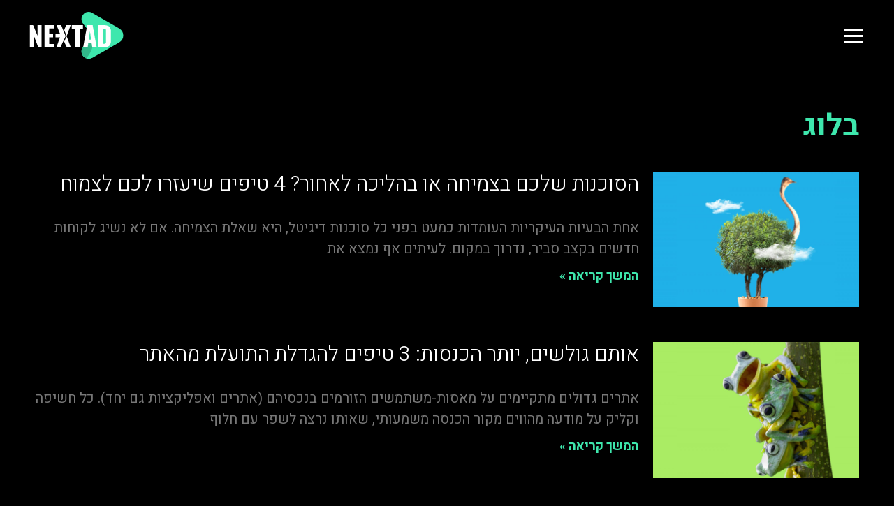

--- FILE ---
content_type: text/html; charset=UTF-8
request_url: https://www.nextad.live/blog
body_size: 15293
content:
<!doctype html>
<html dir="rtl" lang="he-IL">
<head>
	
	<!-- Google Tag Manager -->
<script>(function(w,d,s,l,i){w[l]=w[l]||[];w[l].push({'gtm.start':
new Date().getTime(),event:'gtm.js'});var f=d.getElementsByTagName(s)[0],
j=d.createElement(s),dl=l!='dataLayer'?'&l='+l:'';j.async=true;j.src=
'https://www.googletagmanager.com/gtm.js?id='+i+dl;f.parentNode.insertBefore(j,f);
})(window,document,'script','dataLayer','GTM-NWXVTZ8');</script>
<!-- End Google Tag Manager -->
	
	<meta charset="UTF-8">
		<meta name="viewport" content="width=device-width, initial-scale=1">
	<link rel="profile" href="http://gmpg.org/xfn/11">
	
	<!-- This site is optimized with the Yoast SEO plugin v14.6.1 - https://yoast.com/wordpress/plugins/seo/ -->
	<title>הבלוג של NextAd</title>
	<meta name="description" content="מדריכים ומאמרים שיעזרו למפרסמים ופאבלישרים למקסם את התוצאות מהפעילות שלהם." />
	<meta name="robots" content="index, follow" />
	<meta name="googlebot" content="index, follow, max-snippet:-1, max-image-preview:large, max-video-preview:-1" />
	<meta name="bingbot" content="index, follow, max-snippet:-1, max-image-preview:large, max-video-preview:-1" />
	<link rel="canonical" href="https://www.nextad.live/blog" />
	<meta property="og:locale" content="he_IL" />
	<meta property="og:type" content="article" />
	<meta property="og:title" content="הבלוג של NextAd" />
	<meta property="og:description" content="מדריכים ומאמרים שיעזרו למפרסמים ופאבלישרים למקסם את התוצאות מהפעילות שלהם." />
	<meta property="og:url" content="https://www.nextad.live/blog" />
	<meta property="og:site_name" content="NextAd" />
	<meta property="article:modified_time" content="2020-08-03T20:45:28+00:00" />
	<meta property="og:image" content="https://www.nextad.live/wp-content/uploads/2020/07/nextad.png" />
	<meta property="og:image:width" content="1280" />
	<meta property="og:image:height" content="766" />
	<meta name="twitter:card" content="summary_large_image" />
	<script type="application/ld+json" class="yoast-schema-graph">{"@context":"https://schema.org","@graph":[{"@type":"Organization","@id":"https://www.nextad.live/#organization","name":"NextAd","url":"https://www.nextad.live/","sameAs":[],"logo":{"@type":"ImageObject","@id":"https://www.nextad.live/#logo","inLanguage":"he-IL","url":"https://www.nextad.live/wp-content/uploads/2019/11/NA-01.svg","width":700,"height":355,"caption":"NextAd"},"image":{"@id":"https://www.nextad.live/#logo"}},{"@type":"WebSite","@id":"https://www.nextad.live/#website","url":"https://www.nextad.live/","name":"NextAd","description":"","publisher":{"@id":"https://www.nextad.live/#organization"},"potentialAction":[{"@type":"SearchAction","target":"https://www.nextad.live/?s={search_term_string}","query-input":"required name=search_term_string"}],"inLanguage":"he-IL"},{"@type":"ImageObject","@id":"https://www.nextad.live/blog#primaryimage","inLanguage":"he-IL","url":"https://www.nextad.live/wp-content/uploads/2020/07/nextad.png","width":1280,"height":766,"caption":"nextad"},{"@type":"WebPage","@id":"https://www.nextad.live/blog#webpage","url":"https://www.nextad.live/blog","name":"\u05d4\u05d1\u05dc\u05d5\u05d2 \u05e9\u05dc NextAd","isPartOf":{"@id":"https://www.nextad.live/#website"},"primaryImageOfPage":{"@id":"https://www.nextad.live/blog#primaryimage"},"datePublished":"2020-07-25T20:09:51+00:00","dateModified":"2020-08-03T20:45:28+00:00","description":"\u05de\u05d3\u05e8\u05d9\u05db\u05d9\u05dd \u05d5\u05de\u05d0\u05de\u05e8\u05d9\u05dd \u05e9\u05d9\u05e2\u05d6\u05e8\u05d5 \u05dc\u05de\u05e4\u05e8\u05e1\u05de\u05d9\u05dd \u05d5\u05e4\u05d0\u05d1\u05dc\u05d9\u05e9\u05e8\u05d9\u05dd \u05dc\u05de\u05e7\u05e1\u05dd \u05d0\u05ea \u05d4\u05ea\u05d5\u05e6\u05d0\u05d5\u05ea \u05de\u05d4\u05e4\u05e2\u05d9\u05dc\u05d5\u05ea \u05e9\u05dc\u05d4\u05dd.","breadcrumb":{"@id":"https://www.nextad.live/blog#breadcrumb"},"inLanguage":"he-IL","potentialAction":[{"@type":"ReadAction","target":["https://www.nextad.live/blog"]}]},{"@type":"BreadcrumbList","@id":"https://www.nextad.live/blog#breadcrumb","itemListElement":[{"@type":"ListItem","position":1,"item":{"@type":"WebPage","@id":"https://www.nextad.live/","url":"https://www.nextad.live/","name":"\u05e8\u05d0\u05e9\u05d9"}},{"@type":"ListItem","position":2,"item":{"@type":"WebPage","@id":"https://www.nextad.live/blog","url":"https://www.nextad.live/blog","name":"\u05d1\u05dc\u05d5\u05d2"}}]}]}</script>
	<!-- / Yoast SEO plugin. -->


<link rel='dns-prefetch' href='//www.nextad.live' />
<link rel="alternate" type="application/rss+xml" title="NextAd &laquo; פיד‏" href="https://www.nextad.live/feed" />
<link rel="alternate" type="application/rss+xml" title="NextAd &laquo; פיד תגובות‏" href="https://www.nextad.live/comments/feed" />
<style type="text/css">
img.wp-smiley,
img.emoji {
	display: inline !important;
	border: none !important;
	box-shadow: none !important;
	height: 1em !important;
	width: 1em !important;
	margin: 0 .07em !important;
	vertical-align: -0.1em !important;
	background: none !important;
	padding: 0 !important;
}
</style>
	<link rel='stylesheet' id='wp-block-library-rtl-css'  href='https://www.nextad.live/wp-includes/css/dist/block-library/style-rtl.min.css?ver=5.3.20' type='text/css' media='all' />
<link rel='stylesheet' id='hello-elementor-css'  href='https://www.nextad.live/wp-content/themes/hello-elementor/style.min.css?ver=2.2.0' type='text/css' media='all' />
<link rel='stylesheet' id='hello-elementor-theme-style-css'  href='https://www.nextad.live/wp-content/themes/hello-elementor/theme.min.css?ver=2.2.0' type='text/css' media='all' />
<link rel='stylesheet' id='jet-elements-css'  href='https://www.nextad.live/wp-content/plugins/jet-elements/assets/css/jet-elements.css?ver=2.3.0' type='text/css' media='all' />
<link rel='stylesheet' id='jet-elements-rtl-css'  href='https://www.nextad.live/wp-content/plugins/jet-elements/assets/css/jet-elements-rtl.css?ver=2.3.0' type='text/css' media='all' />
<link rel='stylesheet' id='jet-elements-skin-css'  href='https://www.nextad.live/wp-content/plugins/jet-elements/assets/css/jet-elements-skin.css?ver=2.3.0' type='text/css' media='all' />
<link rel='stylesheet' id='elementor-icons-css'  href='https://www.nextad.live/wp-content/plugins/elementor/assets/lib/eicons/css/elementor-icons.min.css?ver=5.7.0' type='text/css' media='all' />
<link rel='stylesheet' id='elementor-animations-css'  href='https://www.nextad.live/wp-content/plugins/elementor/assets/lib/animations/animations.min.css?ver=2.9.14' type='text/css' media='all' />
<link rel='stylesheet' id='elementor-frontend-css'  href='https://www.nextad.live/wp-content/uploads/elementor/css/custom-frontend-rtl.min.css?ver=1595633365' type='text/css' media='all' />
<style id='elementor-frontend-inline-css' type='text/css'>
.elementor-widget-heading .elementor-heading-title{color:#3ee7ad;font-family:"Heebo", Sans-serif;font-weight:600;}.elementor-widget-image .widget-image-caption{color:#000000;font-family:"Heebo", Sans-serif;font-weight:400;}.elementor-widget-text-editor{color:#000000;font-family:"Heebo", Sans-serif;font-weight:400;}.elementor-widget-text-editor.elementor-drop-cap-view-stacked .elementor-drop-cap{background-color:#3ee7ad;}.elementor-widget-text-editor.elementor-drop-cap-view-framed .elementor-drop-cap, .elementor-widget-text-editor.elementor-drop-cap-view-default .elementor-drop-cap{color:#3ee7ad;border-color:#3ee7ad;}.elementor-widget-button .elementor-button{font-family:"Heebo", Sans-serif;font-weight:500;background-color:#3ee7ad;}.elementor-widget-divider{--divider-border-color:#ffffff;}.elementor-widget-divider .elementor-divider__text{color:#ffffff;font-family:"Heebo", Sans-serif;font-weight:400;}.elementor-widget-divider.elementor-view-stacked .elementor-icon{background-color:#ffffff;}.elementor-widget-divider.elementor-view-framed .elementor-icon, .elementor-widget-divider.elementor-view-default .elementor-icon{color:#ffffff;border-color:#ffffff;}.elementor-widget-divider.elementor-view-framed .elementor-icon, .elementor-widget-divider.elementor-view-default .elementor-icon svg{fill:#ffffff;}.elementor-widget-image-box .elementor-image-box-content .elementor-image-box-title{color:#3ee7ad;font-family:"Heebo", Sans-serif;font-weight:600;}.elementor-widget-image-box .elementor-image-box-content .elementor-image-box-description{color:#000000;font-family:"Heebo", Sans-serif;font-weight:400;}.elementor-widget-icon.elementor-view-stacked .elementor-icon{background-color:#3ee7ad;}.elementor-widget-icon.elementor-view-framed .elementor-icon, .elementor-widget-icon.elementor-view-default .elementor-icon{color:#3ee7ad;border-color:#3ee7ad;}.elementor-widget-icon.elementor-view-framed .elementor-icon, .elementor-widget-icon.elementor-view-default .elementor-icon svg{fill:#3ee7ad;}.elementor-widget-icon-box.elementor-view-stacked .elementor-icon{background-color:#3ee7ad;}.elementor-widget-icon-box.elementor-view-framed .elementor-icon, .elementor-widget-icon-box.elementor-view-default .elementor-icon{fill:#3ee7ad;color:#3ee7ad;border-color:#3ee7ad;}.elementor-widget-icon-box .elementor-icon-box-content .elementor-icon-box-title{color:#3ee7ad;font-family:"Heebo", Sans-serif;font-weight:600;}.elementor-widget-icon-box .elementor-icon-box-content .elementor-icon-box-description{color:#000000;font-family:"Heebo", Sans-serif;font-weight:400;}.elementor-widget-star-rating .elementor-star-rating__title{color:#000000;font-family:"Heebo", Sans-serif;font-weight:400;}.elementor-widget-image-carousel .elementor-image-carousel-caption{font-family:"Heebo", Sans-serif;font-weight:500;}.elementor-widget-image-gallery .gallery-item .gallery-caption{font-family:"Heebo", Sans-serif;font-weight:500;}.elementor-widget-icon-list .elementor-icon-list-item:not(:last-child):after{border-color:#000000;}.elementor-widget-icon-list .elementor-icon-list-icon i{color:#3ee7ad;}.elementor-widget-icon-list .elementor-icon-list-icon svg{fill:#3ee7ad;}.elementor-widget-icon-list .elementor-icon-list-text{color:#ffffff;}.elementor-widget-icon-list .elementor-icon-list-item{font-family:"Heebo", Sans-serif;font-weight:400;}.elementor-widget-counter .elementor-counter-number-wrapper{color:#3ee7ad;font-family:"Heebo", Sans-serif;font-weight:600;}.elementor-widget-counter .elementor-counter-title{color:#ffffff;font-family:"Heebo", Sans-serif;font-weight:400;}.elementor-widget-progress .elementor-progress-wrapper .elementor-progress-bar{background-color:#3ee7ad;}.elementor-widget-progress .elementor-title{color:#3ee7ad;font-family:"Heebo", Sans-serif;font-weight:400;}.elementor-widget-testimonial .elementor-testimonial-content{color:#000000;font-family:"Heebo", Sans-serif;font-weight:400;}.elementor-widget-testimonial .elementor-testimonial-name{color:#3ee7ad;font-family:"Heebo", Sans-serif;font-weight:600;}.elementor-widget-testimonial .elementor-testimonial-job{color:#ffffff;font-family:"Heebo", Sans-serif;font-weight:400;}.elementor-widget-tabs .elementor-tab-title, .elementor-widget-tabs .elementor-tab-title a{color:#3ee7ad;}.elementor-widget-tabs .elementor-tab-title.elementor-active a{color:#3ee7ad;}.elementor-widget-tabs .elementor-tab-title{font-family:"Heebo", Sans-serif;font-weight:600;}.elementor-widget-tabs .elementor-tab-content{color:#000000;font-family:"Heebo", Sans-serif;font-weight:400;}.elementor-widget-accordion .elementor-accordion-icon, .elementor-widget-accordion .elementor-accordion-title{color:#3ee7ad;}.elementor-widget-accordion .elementor-active .elementor-accordion-icon, .elementor-widget-accordion .elementor-active .elementor-accordion-title{color:#3ee7ad;}.elementor-widget-accordion .elementor-accordion .elementor-accordion-title{font-family:"Heebo", Sans-serif;font-weight:600;}.elementor-widget-accordion .elementor-accordion .elementor-tab-content{color:#000000;font-family:"Heebo", Sans-serif;font-weight:400;}.elementor-widget-toggle .elementor-toggle-title, .elementor-widget-toggle .elementor-toggle-icon{color:#3ee7ad;}.elementor-widget-toggle .elementor-tab-title.elementor-active a, .elementor-widget-toggle .elementor-tab-title.elementor-active .elementor-toggle-icon{color:#3ee7ad;}.elementor-widget-toggle .elementor-toggle .elementor-toggle-title{font-family:"Heebo", Sans-serif;font-weight:600;}.elementor-widget-toggle .elementor-toggle .elementor-tab-content{color:#000000;font-family:"Heebo", Sans-serif;font-weight:400;}.elementor-widget-alert .elementor-alert-title{font-family:"Heebo", Sans-serif;font-weight:600;}.elementor-widget-alert .elementor-alert-description{font-family:"Heebo", Sans-serif;font-weight:400;}.elementor-widget-full-screen-menu-for-elementor .content-type-menu a{font-family:"Heebo", Sans-serif;font-weight:600;}.elementor-widget-jet-button .jet-button__plane-normal{background-color:#3ee7ad;}.elementor-widget-jet-button .jet-button__plane-hover{background-color:#ffffff;}.elementor-widget-jet-button  .jet-button__state-normal .jet-button__label{font-family:"Heebo", Sans-serif;font-weight:600;}.elementor-widget-jet-button  .jet-button__state-hover .jet-button__label{font-family:"Heebo", Sans-serif;font-weight:600;}.elementor-widget-jet-scroll-navigation .jet-scroll-navigation__label{font-family:"Heebo", Sans-serif;font-weight:600;}.elementor-widget-jet-scroll-navigation .jet-scroll-navigation__item .jet-scroll-navigation__dot{background-color:#ffffff;}.elementor-widget-jet-scroll-navigation .jet-scroll-navigation__item.invert .jet-scroll-navigation__dot{background-color:#000000;}.elementor-widget-jet-scroll-navigation .jet-scroll-navigation__item:hover .jet-scroll-navigation__dot{background-color:#3ee7ad;}.elementor-widget-jet-scroll-navigation .jet-scroll-navigation__item.active .jet-scroll-navigation__dot{background-color:#3ee7ad;}.elementor-widget-premium-vscroll .premium-vscroll-tooltip{color:#3ee7ad;background-color:#3ee7ad;}.elementor-widget-premium-vscroll .premium-vscroll-tooltip span{font-family:"Heebo", Sans-serif;font-weight:600;}.elementor-widget-premium-vscroll .premium-vscroll-inner .premium-vscroll-dots.right .premium-vscroll-tooltip::after{border-left-color:#3ee7ad;}.elementor-widget-premium-vscroll .premium-vscroll-inner .premium-vscroll-dots.left .premium-vscroll-tooltip::after{border-right-color:#3ee7ad;}.elementor-widget-premium-vscroll .premium-vscroll-dots .premium-vscroll-nav-link span{background-color:#3ee7ad;border-color:#ffffff;}.elementor-widget-premium-vscroll .premium-vscroll-dots li.active .premium-vscroll-nav-link span{background-color:#ffffff;}.elementor-widget-premium-vscroll .premium-vscroll-dots{background-color:#3ee7ad;}.elementor-widget-premium-vscroll .premium-vscroll-nav-menu .premium-vscroll-nav-item .premium-vscroll-nav-link{color:#3ee7ad;}.elementor-widget-premium-vscroll .premium-vscroll-nav-menu .premium-vscroll-nav-item .premium-vscroll-nav-link:hover{color:#3ee7ad;}.elementor-widget-premium-vscroll .premium-vscroll-nav-menu .premium-vscroll-nav-item{background-color:#ffffff;}.elementor-widget-premium-vscroll .premium-vscroll-nav-menu .premium-vscroll-nav-item.active .premium-vscroll-nav-link{color:#ffffff;}.elementor-widget-premium-vscroll .premium-vscroll-nav-menu .premium-vscroll-nav-item.active .premium-vscroll-nav-link:hover{color:#ffffff;}.elementor-widget-premium-vscroll .premium-vscroll-nav-menu .premium-vscroll-nav-item.active{background-color:#3ee7ad;}.elementor-widget-ee-scroll-indicator .ee-scroll-indicator__element__link.is--reading  .ee-scroll-indicator__element__number{color:#3ee7ad;}.elementor-widget-ee-scroll-indicator .ee-scroll-indicator__element__link.is--reading .ee-scroll-indicator__element__circle circle{stroke:#3ee7ad;}.elementor-widget-ee-scroll-indicator .ee-scroll-indicator__element__link.is--reading .ee-scroll-indicator__element__title{color:#3ee7ad;}.elementor-widget-ee-scroll-indicator .ee-scroll-indicator__element__link.is--reading .ee-scroll-indicator__element__subtitle{color:#3ee7ad;}.elementor-widget-ee-scroll-indicator .ee-scroll-indicator__element__link.is--read .ee-scroll-indicator__element__number{color:#3ee7ad;}.elementor-widget-ee-scroll-indicator .ee-scroll-indicator__element__link.is--read .ee-scroll-indicator__element__circle circle{stroke:#3ee7ad;}.elementor-widget-ee-scroll-indicator .ee-scroll-indicator__element__link.is--read .ee-scroll-indicator__element__title{color:#3ee7ad;}.elementor-widget-ee-scroll-indicator .ee-scroll-indicator__element__link.is--read .ee-scroll-indicator__element__subtitle{color:#3ee7ad;}.elementor-widget-ee-scroll-indicator .ee-scroll-indicator__element__number{font-family:"Heebo", Sans-serif;font-weight:600;}.elementor-widget-ee-scroll-indicator .ee-scroll-indicator__element__title{font-family:"Heebo", Sans-serif;font-weight:600;}.elementor-widget-ee-scroll-indicator .ee-scroll-indicator__element__subtitle{font-family:"Heebo", Sans-serif;font-weight:400;}.elementor-widget-ee-scroll-indicator .ee-scroll-indicator__element__progress{background-color:#3ee7ad;}.elementor-widget-ee-scroll-indicator .ee-scroll-indicator__element__link.is--read .ee-scroll-indicator__element__wrapper{background-color:#3ee7ad;}.ee-tooltip.ee-tooltip-{{ID}}{font-family:"Heebo", Sans-serif;font-weight:400;}.elementor-widget-theme-site-logo .widget-image-caption{color:#000000;font-family:"Heebo", Sans-serif;font-weight:400;}.elementor-widget-theme-site-title .elementor-heading-title{color:#3ee7ad;font-family:"Heebo", Sans-serif;font-weight:600;}.elementor-widget-theme-page-title .elementor-heading-title{color:#3ee7ad;font-family:"Heebo", Sans-serif;font-weight:600;}.elementor-widget-theme-post-title .elementor-heading-title{color:#3ee7ad;font-family:"Heebo", Sans-serif;font-weight:600;}.elementor-widget-theme-post-excerpt .elementor-widget-container{color:#000000;font-family:"Heebo", Sans-serif;font-weight:400;}.elementor-widget-theme-post-content{color:#000000;font-family:"Heebo", Sans-serif;font-weight:400;}.elementor-widget-theme-post-featured-image .widget-image-caption{color:#000000;font-family:"Heebo", Sans-serif;font-weight:400;}.elementor-widget-theme-archive-title .elementor-heading-title{color:#3ee7ad;font-family:"Heebo", Sans-serif;font-weight:600;}.elementor-widget-archive-posts .elementor-post__title, .elementor-widget-archive-posts .elementor-post__title a{color:#ffffff;font-family:"Heebo", Sans-serif;font-weight:600;}.elementor-widget-archive-posts .elementor-post__meta-data{font-family:"Heebo", Sans-serif;font-weight:400;}.elementor-widget-archive-posts .elementor-post__excerpt p{font-family:"Heebo", Sans-serif;font-weight:400;}.elementor-widget-archive-posts .elementor-post__read-more{color:#3ee7ad;font-family:"Heebo", Sans-serif;font-weight:500;}.elementor-widget-archive-posts .elementor-post__card .elementor-post__badge{background-color:#3ee7ad;font-family:"Heebo", Sans-serif;font-weight:500;}.elementor-widget-archive-posts .elementor-pagination{font-family:"Heebo", Sans-serif;font-weight:400;}.elementor-widget-archive-posts .elementor-posts-nothing-found{color:#000000;font-family:"Heebo", Sans-serif;font-weight:400;}.elementor-widget-posts .elementor-post__title, .elementor-widget-posts .elementor-post__title a{color:#ffffff;font-family:"Heebo", Sans-serif;font-weight:600;}.elementor-widget-posts .elementor-post__meta-data{font-family:"Heebo", Sans-serif;font-weight:400;}.elementor-widget-posts .elementor-post__excerpt p{font-family:"Heebo", Sans-serif;font-weight:400;}.elementor-widget-posts .elementor-post__read-more{color:#3ee7ad;font-family:"Heebo", Sans-serif;font-weight:500;}.elementor-widget-posts .elementor-post__card .elementor-post__badge{background-color:#3ee7ad;font-family:"Heebo", Sans-serif;font-weight:500;}.elementor-widget-posts .elementor-pagination{font-family:"Heebo", Sans-serif;font-weight:400;}.elementor-widget-portfolio a .elementor-portfolio-item__overlay{background-color:#3ee7ad;}.elementor-widget-portfolio .elementor-portfolio-item__title{font-family:"Heebo", Sans-serif;font-weight:600;}.elementor-widget-portfolio .elementor-portfolio__filter{color:#000000;font-family:"Heebo", Sans-serif;font-weight:600;}.elementor-widget-portfolio .elementor-portfolio__filter.elementor-active{color:#3ee7ad;}.elementor-widget-gallery .elementor-gallery-item__title{font-family:"Heebo", Sans-serif;font-weight:600;}.elementor-widget-gallery .elementor-gallery-item__description{font-family:"Heebo", Sans-serif;font-weight:400;}.elementor-widget-gallery{--galleries-title-color-normal:#3ee7ad;--galleries-title-color-hover:#ffffff;--galleries-pointer-bg-color-hover:#3ee7ad;--gallery-title-color-active:#ffffff;--galleries-pointer-bg-color-active:#3ee7ad;}.elementor-widget-gallery .elementor-gallery-title{font-family:"Heebo", Sans-serif;font-weight:600;}.elementor-widget-form .elementor-field-group > label, .elementor-widget-form .elementor-field-subgroup label{color:#000000;}.elementor-widget-form .elementor-field-group > label{font-family:"Heebo", Sans-serif;font-weight:400;}.elementor-widget-form .elementor-field-type-html{color:#000000;font-family:"Heebo", Sans-serif;font-weight:400;}.elementor-widget-form .elementor-field-group .elementor-field{color:#000000;}.elementor-widget-form .elementor-field-group .elementor-field, .elementor-widget-form .elementor-field-subgroup label{font-family:"Heebo", Sans-serif;font-weight:400;}.elementor-widget-form .elementor-button{font-family:"Heebo", Sans-serif;font-weight:500;}.elementor-widget-form .e-form__buttons__wrapper__button-next{background-color:#3ee7ad;}.elementor-widget-form .elementor-button[type="submit"]{background-color:#3ee7ad;}.elementor-widget-form .e-form__buttons__wrapper__button-previous{background-color:#3ee7ad;}.elementor-widget-form .elementor-message{font-family:"Heebo", Sans-serif;font-weight:400;}.elementor-widget-form .e-form__indicators__indicator, .elementor-widget-form .e-form__indicators__indicator__label{font-family:"Heebo", Sans-serif;font-weight:500;}.elementor-widget-form{--e-form-steps-indicator-inactive-primary-color:#000000;--e-form-steps-indicator-active-primary-color:#3ee7ad;--e-form-steps-indicator-completed-primary-color:#3ee7ad;--e-form-steps-indicator-progress-color:#3ee7ad;--e-form-steps-indicator-progress-background-color:#000000;--e-form-steps-indicator-progress-meter-color:#000000;}.elementor-widget-form .e-form__indicators__indicator__progress__meter{font-family:"Heebo", Sans-serif;font-weight:500;}.elementor-widget-login .elementor-field-group > a{color:#000000;}.elementor-widget-login .elementor-field-group > a:hover{color:#3ee7ad;}.elementor-widget-login .elementor-form-fields-wrapper label{color:#000000;font-family:"Heebo", Sans-serif;font-weight:400;}.elementor-widget-login .elementor-field-group .elementor-field{color:#000000;}.elementor-widget-login .elementor-field-group .elementor-field, .elementor-widget-login .elementor-field-subgroup label{font-family:"Heebo", Sans-serif;font-weight:400;}.elementor-widget-login .elementor-button{font-family:"Heebo", Sans-serif;font-weight:500;background-color:#3ee7ad;}.elementor-widget-login .elementor-widget-container .elementor-login__logged-in-message{color:#000000;font-family:"Heebo", Sans-serif;font-weight:400;}.elementor-widget-slides .elementor-slide-heading{font-family:"Heebo", Sans-serif;font-weight:600;}.elementor-widget-slides .elementor-slide-description{font-family:"Heebo", Sans-serif;font-weight:400;}.elementor-widget-slides .elementor-slide-button{font-family:"Heebo", Sans-serif;font-weight:500;}.elementor-widget-nav-menu .elementor-nav-menu .elementor-item{font-family:"Heebo", Sans-serif;font-weight:600;}.elementor-widget-nav-menu .elementor-nav-menu--main .elementor-item{color:#000000;}.elementor-widget-nav-menu .elementor-nav-menu--main .elementor-item:hover,
					.elementor-widget-nav-menu .elementor-nav-menu--main .elementor-item.elementor-item-active,
					.elementor-widget-nav-menu .elementor-nav-menu--main .elementor-item.highlighted,
					.elementor-widget-nav-menu .elementor-nav-menu--main .elementor-item:focus{color:#3ee7ad;}.elementor-widget-nav-menu .elementor-nav-menu--main:not(.e--pointer-framed) .elementor-item:before,
					.elementor-widget-nav-menu .elementor-nav-menu--main:not(.e--pointer-framed) .elementor-item:after{background-color:#3ee7ad;}.elementor-widget-nav-menu .e--pointer-framed .elementor-item:before,
					.elementor-widget-nav-menu .e--pointer-framed .elementor-item:after{border-color:#3ee7ad;}.elementor-widget-nav-menu .elementor-nav-menu--dropdown .elementor-item, .elementor-widget-nav-menu .elementor-nav-menu--dropdown  .elementor-sub-item{font-family:"Heebo", Sans-serif;font-weight:500;}.elementor-widget-animated-headline .elementor-headline-dynamic-wrapper path{stroke:#3ee7ad;}.elementor-widget-animated-headline .elementor-headline-plain-text{color:#ffffff;}.elementor-widget-animated-headline .elementor-headline{font-family:"Heebo", Sans-serif;font-weight:600;}.elementor-widget-animated-headline .elementor-headline-dynamic-text{color:#ffffff;font-family:"Heebo", Sans-serif;font-weight:600;}.elementor-widget-price-list .elementor-price-list-header{color:#3ee7ad;font-family:"Heebo", Sans-serif;font-weight:600;}.elementor-widget-price-list .elementor-price-list-description{color:#000000;font-family:"Heebo", Sans-serif;font-weight:400;}.elementor-widget-price-list .elementor-price-list-separator{border-bottom-color:#ffffff;}.elementor-widget-price-table .elementor-price-table__header{background-color:#ffffff;}.elementor-widget-price-table .elementor-price-table__heading{font-family:"Heebo", Sans-serif;font-weight:600;}.elementor-widget-price-table .elementor-price-table__subheading{font-family:"Heebo", Sans-serif;font-weight:400;}.elementor-widget-price-table .elementor-price-table__price{font-family:"Heebo", Sans-serif;font-weight:600;}.elementor-widget-price-table .elementor-price-table__original-price{color:#ffffff;font-family:"Heebo", Sans-serif;font-weight:600;}.elementor-widget-price-table .elementor-price-table__period{color:#ffffff;font-family:"Heebo", Sans-serif;font-weight:400;}.elementor-widget-price-table .elementor-price-table__features-list{color:#000000;}.elementor-widget-price-table .elementor-price-table__features-list li{font-family:"Heebo", Sans-serif;font-weight:400;}.elementor-widget-price-table .elementor-price-table__features-list li:before{border-top-color:#000000;}.elementor-widget-price-table .elementor-price-table__button{font-family:"Heebo", Sans-serif;font-weight:500;background-color:#3ee7ad;}.elementor-widget-price-table .elementor-price-table__additional_info{color:#000000;font-family:"Heebo", Sans-serif;font-weight:400;}.elementor-widget-price-table .elementor-price-table__ribbon-inner{background-color:#3ee7ad;font-family:"Heebo", Sans-serif;font-weight:500;}.elementor-widget-flip-box .elementor-flip-box__front .elementor-flip-box__layer__title{font-family:"Heebo", Sans-serif;font-weight:600;}.elementor-widget-flip-box .elementor-flip-box__front .elementor-flip-box__layer__description{font-family:"Heebo", Sans-serif;font-weight:400;}.elementor-widget-flip-box .elementor-flip-box__back .elementor-flip-box__layer__title{font-family:"Heebo", Sans-serif;font-weight:600;}.elementor-widget-flip-box .elementor-flip-box__back .elementor-flip-box__layer__description{font-family:"Heebo", Sans-serif;font-weight:400;}.elementor-widget-flip-box .elementor-flip-box__button{font-family:"Heebo", Sans-serif;font-weight:500;}.elementor-widget-call-to-action .elementor-cta__title{font-family:"Heebo", Sans-serif;font-weight:600;}.elementor-widget-call-to-action .elementor-cta__description{font-family:"Heebo", Sans-serif;font-weight:400;}.elementor-widget-call-to-action .elementor-cta__button{font-family:"Heebo", Sans-serif;font-weight:500;}.elementor-widget-call-to-action .elementor-ribbon-inner{background-color:#3ee7ad;font-family:"Heebo", Sans-serif;font-weight:500;}.elementor-widget-media-carousel .elementor-carousel-image-overlay{font-family:"Heebo", Sans-serif;font-weight:500;}.elementor-widget-testimonial-carousel .elementor-testimonial__text{color:#000000;font-family:"Heebo", Sans-serif;font-weight:400;}.elementor-widget-testimonial-carousel .elementor-testimonial__name{color:#000000;font-family:"Heebo", Sans-serif;font-weight:600;}.elementor-widget-testimonial-carousel .elementor-testimonial__title{color:#3ee7ad;font-family:"Heebo", Sans-serif;font-weight:400;}.elementor-widget-reviews .elementor-testimonial__header, .elementor-widget-reviews .elementor-testimonial__name{font-family:"Heebo", Sans-serif;font-weight:600;}.elementor-widget-reviews .elementor-testimonial__text{font-family:"Heebo", Sans-serif;font-weight:400;}.elementor-widget-table-of-contents{--header-color:#ffffff;--item-text-color:#000000;--item-text-hover-color:#3ee7ad;--marker-color:#000000;}.elementor-widget-table-of-contents .elementor-toc__header, .elementor-widget-table-of-contents .elementor-toc__header-title{font-family:"Heebo", Sans-serif;font-weight:600;}.elementor-widget-table-of-contents .elementor-toc__list-item{font-family:"Heebo", Sans-serif;font-weight:400;}.elementor-widget-countdown .elementor-countdown-item{background-color:#3ee7ad;}.elementor-widget-countdown .elementor-countdown-digits{font-family:"Heebo", Sans-serif;font-weight:400;}.elementor-widget-countdown .elementor-countdown-label{font-family:"Heebo", Sans-serif;font-weight:400;}.elementor-widget-countdown .elementor-countdown-expire--message{color:#000000;font-family:"Heebo", Sans-serif;font-weight:400;}.elementor-widget-search-form input[type="search"].elementor-search-form__input{font-family:"Heebo", Sans-serif;font-weight:400;}.elementor-widget-search-form .elementor-search-form__input,
					.elementor-widget-search-form .elementor-search-form__icon,
					.elementor-widget-search-form .elementor-lightbox .dialog-lightbox-close-button,
					.elementor-widget-search-form .elementor-lightbox .dialog-lightbox-close-button:hover,
					.elementor-widget-search-form.elementor-search-form--skin-full_screen input[type="search"].elementor-search-form__input{color:#000000;}.elementor-widget-search-form .elementor-search-form__submit{font-family:"Heebo", Sans-serif;font-weight:400;background-color:#ffffff;}.elementor-widget-author-box .elementor-author-box__name{color:#ffffff;font-family:"Heebo", Sans-serif;font-weight:600;}.elementor-widget-author-box .elementor-author-box__bio{color:#000000;font-family:"Heebo", Sans-serif;font-weight:400;}.elementor-widget-author-box .elementor-author-box__button{color:#ffffff;border-color:#ffffff;font-family:"Heebo", Sans-serif;font-weight:500;}.elementor-widget-author-box .elementor-author-box__button:hover{border-color:#ffffff;color:#ffffff;}.elementor-widget-post-navigation span.post-navigation__prev--label{color:#000000;}.elementor-widget-post-navigation span.post-navigation__next--label{color:#000000;}.elementor-widget-post-navigation span.post-navigation__prev--label, .elementor-widget-post-navigation span.post-navigation__next--label{font-family:"Heebo", Sans-serif;font-weight:400;}.elementor-widget-post-navigation span.post-navigation__prev--title, .elementor-widget-post-navigation span.post-navigation__next--title{color:#ffffff;font-family:"Heebo", Sans-serif;font-weight:400;}.elementor-widget-post-info .elementor-icon-list-item:not(:last-child):after{border-color:#000000;}.elementor-widget-post-info .elementor-icon-list-icon i{color:#3ee7ad;}.elementor-widget-post-info .elementor-icon-list-icon svg{fill:#3ee7ad;}.elementor-widget-post-info .elementor-icon-list-text, .elementor-widget-post-info .elementor-icon-list-text a{color:#ffffff;}.elementor-widget-post-info .elementor-icon-list-item{font-family:"Heebo", Sans-serif;font-weight:400;}.elementor-widget-sitemap .elementor-sitemap-title{color:#3ee7ad;font-family:"Heebo", Sans-serif;font-weight:600;}.elementor-widget-sitemap .elementor-sitemap-item, .elementor-widget-sitemap span.elementor-sitemap-list, .elementor-widget-sitemap .elementor-sitemap-item a{color:#000000;font-family:"Heebo", Sans-serif;font-weight:400;}.elementor-widget-sitemap .elementor-sitemap-item{color:#000000;}.elementor-widget-breadcrumbs{font-family:"Heebo", Sans-serif;font-weight:400;}.elementor-widget-blockquote .elementor-blockquote__content{color:#000000;}.elementor-widget-blockquote .elementor-blockquote__author{color:#ffffff;}.elementor-widget-lottie{--caption-color:#000000;}.elementor-widget-lottie .e-lottie__caption{font-family:"Heebo", Sans-serif;font-weight:400;}.elementor-section.elementor-section-boxed > .elementor-container{max-width:1200px;}.ee-tooltip.to--top,
								 .ee-tooltip.to--bottom{transform:translateX(0px);}.ee-tooltip.to--left,
								 .ee-tooltip.to--right{transform:translateY(0px);}
body.elementor-kit-1255 a{color:#3EE7AD;}body.elementor-kit-1255 a:hover{color:#424242;}body.elementor-kit-1255 h2{color:#424242;font-size:32px;font-weight:bold;}body.elementor-kit-1255 h3{color:#424242;font-size:28px;font-weight:normal;}@media(max-width:899px){body.elementor-kit-1255 h2{font-size:26px;}body.elementor-kit-1255 h3{font-size:24px;}}@media(max-width:767px){body.elementor-kit-1255 h2{font-size:24px;}body.elementor-kit-1255 h3{font-size:22px;line-height:1.4em;}}
.elementor-1268 .elementor-element.elementor-element-371adbf{padding:2% 0% 4% 0%;}.elementor-1268 .elementor-element.elementor-element-4a0a596{text-align:right;z-index:5;}.elementor-1268 .elementor-element.elementor-element-4a0a596 .elementor-heading-title{color:#3EE7AD;font-size:3.4vw;font-weight:bold;}.elementor-1268 .elementor-element.elementor-element-4a0a596 > .elementor-widget-container{margin:2% 0% 2% 0%;}.elementor-1268 .elementor-element.elementor-element-fca2d08 .elementor-posts-container .elementor-post__thumbnail{padding-bottom:calc( 0.66 * 100% );}.elementor-1268 .elementor-element.elementor-element-fca2d08:after{content:"0.66";}.elementor-1268 .elementor-element.elementor-element-fca2d08 .elementor-post__thumbnail__link{width:25%;}.elementor-1268 .elementor-element.elementor-element-fca2d08 .elementor-posts-container{grid-column-gap:30px;grid-row-gap:50px;}.elementor-msie .elementor-1268 .elementor-element.elementor-element-fca2d08 .elementor-post{padding-right:calc( 30px/2 );padding-left:calc( 30px/2 );padding-bottom:50px;}.elementor-msie .elementor-1268 .elementor-element.elementor-element-fca2d08 .elementor-posts-container{margin-left:calc( -30px/2 );margin-right:calc( -30px/2 );}.elementor-1268 .elementor-element.elementor-element-fca2d08.elementor-posts--thumbnail-left .elementor-post__thumbnail__link{margin-right:20px;}.elementor-1268 .elementor-element.elementor-element-fca2d08.elementor-posts--thumbnail-right .elementor-post__thumbnail__link{margin-left:20px;}.elementor-1268 .elementor-element.elementor-element-fca2d08.elementor-posts--thumbnail-top .elementor-post__thumbnail__link{margin-bottom:20px;}.elementor-1268 .elementor-element.elementor-element-fca2d08 .elementor-post:hover .elementor-post__thumbnail img{filter:brightness( 123% ) contrast( 100% ) saturate( 100% ) blur( 0px ) hue-rotate( 0deg );}.elementor-1268 .elementor-element.elementor-element-fca2d08 .elementor-post__title, .elementor-1268 .elementor-element.elementor-element-fca2d08 .elementor-post__title a{font-size:30px;font-weight:300;}.elementor-1268 .elementor-element.elementor-element-fca2d08 .elementor-post__title{margin-bottom:30px;}.elementor-1268 .elementor-element.elementor-element-fca2d08 .elementor-post__excerpt p{font-size:20px;}.elementor-1268 .elementor-element.elementor-element-fca2d08 .elementor-post__read-more{font-size:18px;}.elementor-1268 .elementor-element.elementor-element-844151f .elementor-posts-container .elementor-post__thumbnail{padding-bottom:calc( 0.66 * 100% );}.elementor-1268 .elementor-element.elementor-element-844151f:after{content:"0.66";}.elementor-1268 .elementor-element.elementor-element-844151f .elementor-post__meta-data span + span:before{content:"•";}.elementor-1268 .elementor-element.elementor-element-844151f .elementor-posts-container{grid-column-gap:30px;grid-row-gap:35px;}.elementor-msie .elementor-1268 .elementor-element.elementor-element-844151f .elementor-post{padding-right:calc( 30px/2 );padding-left:calc( 30px/2 );padding-bottom:35px;}.elementor-msie .elementor-1268 .elementor-element.elementor-element-844151f .elementor-posts-container{margin-left:calc( -30px/2 );margin-right:calc( -30px/2 );}.elementor-1268 .elementor-element.elementor-element-844151f .elementor-post__text{margin-top:20px;}.elementor-1268 .elementor-element.elementor-element-844151f .elementor-post__badge{right:0;}.elementor-1268 .elementor-element.elementor-element-844151f .elementor-post__card .elementor-post__badge{margin:20px;}.elementor-1268 .elementor-element.elementor-element-844151f .elementor-post__title, .elementor-1268 .elementor-element.elementor-element-844151f .elementor-post__title a{color:#424242;font-weight:bold;}.elementor-1268 .elementor-element.elementor-element-844151f .elementor-post__read-more{font-weight:bold;}@media(max-width:899px){.elementor-1268 .elementor-element.elementor-element-cd344ab > .elementor-element-populated{padding:20px 20px 20px 20px;}.elementor-1268 .elementor-element.elementor-element-844151f .elementor-post__title, .elementor-1268 .elementor-element.elementor-element-844151f .elementor-post__title a{font-size:18px;line-height:1.4em;}.elementor-1268 .elementor-element.elementor-element-844151f .elementor-post__excerpt p{font-size:16px;}.elementor-1268 .elementor-element.elementor-element-844151f .elementor-post__read-more{font-size:16px;}}@media(max-width:767px){.elementor-1268 .elementor-element.elementor-element-4a0a596{text-align:right;}.elementor-1268 .elementor-element.elementor-element-4a0a596 .elementor-heading-title{font-size:40px;}.elementor-1268 .elementor-element.elementor-element-fca2d08 .elementor-posts-container .elementor-post__thumbnail{padding-bottom:calc( 0.5 * 100% );}.elementor-1268 .elementor-element.elementor-element-fca2d08:after{content:"0.5";}.elementor-1268 .elementor-element.elementor-element-fca2d08 .elementor-post__thumbnail__link{width:23%;}.elementor-1268 .elementor-element.elementor-element-844151f .elementor-posts-container .elementor-post__thumbnail{padding-bottom:calc( 0.5 * 100% );}.elementor-1268 .elementor-element.elementor-element-844151f:after{content:"0.5";}}
.elementor-680 .elementor-element.elementor-element-889aa2a > .elementor-container{min-height:100px;}.elementor-680 .elementor-element.elementor-element-889aa2a > .elementor-container:after{content:"";min-height:inherit;}.elementor-680 .elementor-element.elementor-element-889aa2a{z-index:100;}.elementor-bc-flex-widget .elementor-680 .elementor-element.elementor-element-fa83768.elementor-column .elementor-column-wrap{align-items:center;}.elementor-680 .elementor-element.elementor-element-fa83768.elementor-column.elementor-element[data-element_type="column"] > .elementor-column-wrap.elementor-element-populated > .elementor-widget-wrap{align-content:center;align-items:center;}.elementor-680 .elementor-element.elementor-element-fa83768 > .elementor-element-populated{padding:0px 25px 0px 0px;}.elementor-680 .elementor-element.elementor-element-593c3dc .icon-bars .icon-bar{background-color:#ffffff;height:3px;}.elementor-680 .elementor-element.elementor-element-593c3dc .icon-bars:hover .icon-bar{background-color:#767e87;}.elementor-680 .elementor-element.elementor-element-593c3dc .icon-bars{margin-left:auto;width:26px;height:26px;}.elementor-680 .elementor-element.elementor-element-593c3dc .icon-bars .bar-top{margin-top:-9px;}.elementor-680 .elementor-element.elementor-element-593c3dc .icon-bars .bar-bottom{margin-top:9px;}.elementor-680 .elementor-element.elementor-element-593c3dc .menu-overlay{background-color:rgba(0,0,0,0.9);padding:0px 0px 0px 0px;}.elementor-680 .elementor-element.elementor-element-593c3dc > .elementor-widget-container{margin:0px 0px 0px 0px;padding:20px 20px 20px 20px;border-radius:100px 100px 100px 100px;}.elementor-680 .elementor-element.elementor-element-593c3dc{width:auto;max-width:auto;}.elementor-bc-flex-widget .elementor-680 .elementor-element.elementor-element-8b50d1f.elementor-column .elementor-column-wrap{align-items:center;}.elementor-680 .elementor-element.elementor-element-8b50d1f.elementor-column.elementor-element[data-element_type="column"] > .elementor-column-wrap.elementor-element-populated > .elementor-widget-wrap{align-content:center;align-items:center;}.elementor-680 .elementor-element.elementor-element-8b50d1f.elementor-column > .elementor-column-wrap > .elementor-widget-wrap{justify-content:center;}.elementor-680 .elementor-element.elementor-element-fb01ebf{text-align:left;}.elementor-680 .elementor-element.elementor-element-fb01ebf .elementor-image img{width:120px;}.elementor-680 .elementor-element.elementor-element-fb01ebf > .elementor-widget-container{padding:0px 10px 0px 30px;transform-origin:left center;}@media(max-width:899px){.elementor-680 .elementor-element.elementor-element-fb01ebf .elementor-image img{width:100px;}}@media(max-width:767px){.elementor-680 .elementor-element.elementor-element-fa83768{width:50%;}.elementor-680 .elementor-element.elementor-element-593c3dc > .elementor-widget-container{margin:0px 0px 0px 0px;padding:0px 15px 0px 0px;}.elementor-680 .elementor-element.elementor-element-8b50d1f{width:50%;}}
.elementor-bc-flex-widget .elementor-806 .elementor-element.elementor-element-72ee2b1.elementor-column .elementor-column-wrap{align-items:center;}.elementor-806 .elementor-element.elementor-element-72ee2b1.elementor-column.elementor-element[data-element_type="column"] > .elementor-column-wrap.elementor-element-populated > .elementor-widget-wrap{align-content:center;align-items:center;}.elementor-806 .elementor-element.elementor-element-72ee2b1.elementor-column > .elementor-column-wrap > .elementor-widget-wrap{justify-content:center;}.elementor-806 .elementor-element.elementor-element-180056a .elementor-nav-menu .elementor-item{font-size:50px;font-weight:300;line-height:1px;}.elementor-806 .elementor-element.elementor-element-180056a .elementor-nav-menu--main .elementor-item{color:#ffffff;padding-left:30px;padding-right:30px;padding-top:30px;padding-bottom:30px;}.elementor-806 .elementor-element.elementor-element-180056a .elementor-nav-menu--main .elementor-item:hover,
					.elementor-806 .elementor-element.elementor-element-180056a .elementor-nav-menu--main .elementor-item.elementor-item-active,
					.elementor-806 .elementor-element.elementor-element-180056a .elementor-nav-menu--main .elementor-item.highlighted,
					.elementor-806 .elementor-element.elementor-element-180056a .elementor-nav-menu--main .elementor-item:focus{color:#3ee7ad;}.elementor-806 .elementor-element.elementor-element-180056a .elementor-nav-menu--main .elementor-item.elementor-item-active{color:#3ee7ad;}.elementor-806 .elementor-element.elementor-element-180056a{width:auto;max-width:auto;}#elementor-popup-modal-806 .dialog-message{width:500px;height:auto;}#elementor-popup-modal-806{justify-content:center;align-items:center;pointer-events:all;background-color:rgba(0,0,0,0.9);}#elementor-popup-modal-806 .dialog-close-button{display:block;top:34px;font-size:20px;}#elementor-popup-modal-806 .dialog-widget-content{animation-duration:0.5s;background-color:rgba(42,146,178,0);box-shadow:2px 8px 23px 3px rgba(0,0,0,0.2);}body:not(.rtl) #elementor-popup-modal-806 .dialog-close-button{right:97%;}body.rtl #elementor-popup-modal-806 .dialog-close-button{left:97%;}#elementor-popup-modal-806 .dialog-close-button i{color:#ffffff;}@media(max-width:899px){.elementor-806 .elementor-element.elementor-element-180056a .elementor-nav-menu--main .elementor-item{padding-left:20px;padding-right:20px;padding-top:30px;padding-bottom:30px;}}@media(max-width:767px){.elementor-806 .elementor-element.elementor-element-180056a .elementor-nav-menu .elementor-item{font-size:30px;}#elementor-popup-modal-806 .dialog-close-button{top:5.5%;}body:not(.rtl) #elementor-popup-modal-806 .dialog-close-button{right:0%;}body.rtl #elementor-popup-modal-806 .dialog-close-button{left:0%;}}
</style>
<link rel='stylesheet' id='elementor-pro-css'  href='https://www.nextad.live/wp-content/uploads/elementor/css/custom-pro-frontend-rtl.min.css?ver=1595633365' type='text/css' media='all' />
<link rel='stylesheet' id='font-awesome-5-all-css'  href='https://www.nextad.live/wp-content/plugins/elementor/assets/lib/font-awesome/css/all.min.css?ver=2.9.14' type='text/css' media='all' />
<link rel='stylesheet' id='font-awesome-4-shim-css'  href='https://www.nextad.live/wp-content/plugins/elementor/assets/lib/font-awesome/css/v4-shims.min.css?ver=2.9.14' type='text/css' media='all' />
<link rel='stylesheet' id='namogo-icons-css'  href='https://www.nextad.live/wp-content/plugins/elementor-extras/assets/lib/nicons/css/nicons.css?ver=2.2.32' type='text/css' media='all' />
<link rel='stylesheet' id='elementor-extras-frontend-css'  href='https://www.nextad.live/wp-content/plugins/elementor-extras/assets/css/frontend-rtl.min.css?ver=2.2.32' type='text/css' media='all' />
<link rel='stylesheet' id='google-fonts-1-css'  href='https://fonts.googleapis.com/css?family=Heebo%3A100%2C100italic%2C200%2C200italic%2C300%2C300italic%2C400%2C400italic%2C500%2C500italic%2C600%2C600italic%2C700%2C700italic%2C800%2C800italic%2C900%2C900italic&#038;subset=hebrew&#038;ver=5.3.20' type='text/css' media='all' />
<script type='text/javascript' src='https://www.nextad.live/wp-content/plugins/elementor/assets/lib/font-awesome/js/v4-shims.min.js?ver=2.9.14'></script>
<script type='text/javascript' src='https://www.nextad.live/wp-includes/js/jquery/jquery.js?ver=1.12.4-wp'></script>
<script type='text/javascript' src='https://www.nextad.live/wp-includes/js/jquery/jquery-migrate.min.js?ver=1.4.1'></script>
<link rel='https://api.w.org/' href='https://www.nextad.live/wp-json/' />
<link rel="EditURI" type="application/rsd+xml" title="RSD" href="https://www.nextad.live/xmlrpc.php?rsd" />
<link rel="wlwmanifest" type="application/wlwmanifest+xml" href="https://www.nextad.live/wp-includes/wlwmanifest.xml" /> 
<meta name="generator" content="WordPress 5.3.20" />
<link rel='shortlink' href='https://www.nextad.live/?p=1268' />
<link rel="alternate" type="application/json+oembed" href="https://www.nextad.live/wp-json/oembed/1.0/embed?url=https%3A%2F%2Fwww.nextad.live%2Fblog" />
<link rel="alternate" type="text/xml+oembed" href="https://www.nextad.live/wp-json/oembed/1.0/embed?url=https%3A%2F%2Fwww.nextad.live%2Fblog&#038;format=xml" />
   <link rel="icon" href="https://www.nextad.live/wp-content/uploads/2019/11/LOGO-WHITE-150x150.png" sizes="32x32" />
<link rel="icon" href="https://www.nextad.live/wp-content/uploads/2019/11/LOGO-WHITE.png" sizes="192x192" />
<link rel="apple-touch-icon-precomposed" href="https://www.nextad.live/wp-content/uploads/2019/11/LOGO-WHITE.png" />
<meta name="msapplication-TileImage" content="https://www.nextad.live/wp-content/uploads/2019/11/LOGO-WHITE.png" />
		<style type="text/css" id="wp-custom-css">
			html,body{
	background-color: black;
}

.fsmfe-wrapper .menu-overlay{
	overflow-y:hidden !important;
}		</style>
		</head>
<body class="rtl page-template page-template-elementor_header_footer page page-id-1268 wp-custom-logo elementor-default elementor-template-full-width elementor-kit-1255 elementor-page elementor-page-1268">
	
	<!-- Google Tag Manager (noscript) -->
<noscript><iframe src="https://www.googletagmanager.com/ns.html?id=GTM-NWXVTZ8"
height="0" width="0" style="display:none;visibility:hidden"></iframe></noscript>
<!-- End Google Tag Manager (noscript) -->

		<div data-elementor-type="header" data-elementor-id="680" class="elementor elementor-680 elementor-location-header" data-elementor-settings="[]">
		<div class="elementor-inner">
			<div class="elementor-section-wrap">
						<section class="elementor-element elementor-element-889aa2a elementor-section-full_width elementor-section-height-min-height elementor-section-height-default elementor-section-items-middle elementor-section elementor-top-section" data-id="889aa2a" data-element_type="section" data-settings="{&quot;sticky&quot;:&quot;top&quot;,&quot;sticky_on&quot;:[&quot;desktop&quot;,&quot;tablet&quot;,&quot;mobile&quot;],&quot;sticky_offset&quot;:0,&quot;sticky_effects_offset&quot;:0}">
						<div class="elementor-container elementor-column-gap-no">
				<div class="elementor-row">
				<div class="elementor-element elementor-element-fa83768 elementor-column elementor-col-50 elementor-top-column" data-id="fa83768" data-element_type="column">
			<div class="elementor-column-wrap  elementor-element-populated">
					<div class="elementor-widget-wrap">
				<div class="elementor-element elementor-element-593c3dc elementor-widget__width-auto elementor-invisible elementor-widget elementor-widget-full-screen-menu-for-elementor" data-id="593c3dc" data-element_type="widget" data-settings="{&quot;_animation&quot;:&quot;fadeIn&quot;,&quot;_animation_delay&quot;:500}" data-widget_type="full-screen-menu-for-elementor.default">
				<div class="elementor-widget-container">
			<style id="elementor-post-846">.elementor-bc-flex-widget .elementor-846 .elementor-element.elementor-element-72ee2b1.elementor-column .elementor-column-wrap{align-items:center;}.elementor-846 .elementor-element.elementor-element-72ee2b1.elementor-column.elementor-element[data-element_type="column"] > .elementor-column-wrap.elementor-element-populated > .elementor-widget-wrap{align-content:center;align-items:center;}.elementor-846 .elementor-element.elementor-element-72ee2b1.elementor-column > .elementor-column-wrap > .elementor-widget-wrap{justify-content:center;}.elementor-846 .elementor-element.elementor-element-180056a .elementor-nav-menu .elementor-item{font-size:40px;font-weight:300;line-height:1px;}.elementor-846 .elementor-element.elementor-element-180056a .elementor-nav-menu--main .elementor-item{color:#ffffff;padding-left:30px;padding-right:30px;padding-top:30px;padding-bottom:30px;}.elementor-846 .elementor-element.elementor-element-180056a .elementor-nav-menu--main .elementor-item:hover,
					.elementor-846 .elementor-element.elementor-element-180056a .elementor-nav-menu--main .elementor-item.elementor-item-active,
					.elementor-846 .elementor-element.elementor-element-180056a .elementor-nav-menu--main .elementor-item.highlighted,
					.elementor-846 .elementor-element.elementor-element-180056a .elementor-nav-menu--main .elementor-item:focus{color:#3ee7ad;}.elementor-846 .elementor-element.elementor-element-180056a .elementor-nav-menu--main .elementor-item.elementor-item-active{color:#3ee7ad;}.elementor-846 .elementor-element.elementor-element-180056a{width:auto;max-width:auto;}@media(max-width:899px){.elementor-846 .elementor-element.elementor-element-180056a .elementor-nav-menu--main .elementor-item{padding-left:20px;padding-right:20px;padding-top:30px;padding-bottom:30px;}}@media(max-width:767px){.elementor-846 .elementor-element.elementor-element-180056a .elementor-nav-menu .elementor-item{font-size:30px;}}</style>		<div class="fsmfe-wrapper">
			<input type="checkbox" id="menu-toggle-697a1687d110e" class="menu-toggle">
			<label for="menu-toggle-697a1687d110e" class="icon-bars">
				<span class="icon-bar bar-top"></span>
				<span class="icon-bar bar-middle"></span>
				<span class="icon-bar bar-bottom"></span>
			</label>
			<div class="menu-overlay">
				<div class="content-type-saved_section">
							<div data-elementor-type="section" data-elementor-id="846" class="elementor elementor-846 elementor-location-header" data-elementor-settings="[]">
		<div class="elementor-inner">
			<div class="elementor-section-wrap">
						<section class="elementor-element elementor-element-f93c982 elementor-section-boxed elementor-section-height-default elementor-section-height-default elementor-section elementor-top-section" data-id="f93c982" data-element_type="section">
						<div class="elementor-container elementor-column-gap-default">
				<div class="elementor-row">
				<div class="elementor-element elementor-element-72ee2b1 elementor-column elementor-col-100 elementor-top-column" data-id="72ee2b1" data-element_type="column">
			<div class="elementor-column-wrap  elementor-element-populated">
					<div class="elementor-widget-wrap">
				<div class="elementor-element elementor-element-180056a elementor-nav-menu__align-center elementor-widget__width-auto elementor-nav-menu--dropdown-none elementor-nav-menu--indicator-classic elementor-widget elementor-widget-nav-menu" data-id="180056a" data-element_type="widget" data-settings="{&quot;layout&quot;:&quot;vertical&quot;}" data-widget_type="nav-menu.default">
				<div class="elementor-widget-container">
						<nav role="navigation" class="elementor-nav-menu--main elementor-nav-menu__container elementor-nav-menu--layout-vertical e--pointer-text e--animation-skew"><ul id="menu-1-180056a" class="elementor-nav-menu sm-vertical"><li class="menu-item menu-item-type-post_type menu-item-object-page menu-item-home menu-item-796"><a href="https://www.nextad.live/" class="elementor-item">דף הבית</a></li>
<li class="menu-item menu-item-type-post_type menu-item-object-page menu-item-795"><a href="https://www.nextad.live/publishers" class="elementor-item">בעלי אתרים</a></li>
<li class="menu-item menu-item-type-post_type menu-item-object-page menu-item-794"><a href="https://www.nextad.live/advertisers" class="elementor-item">מפרסמים</a></li>
<li class="menu-item menu-item-type-post_type menu-item-object-page current-menu-item page_item page-item-1268 current_page_item menu-item-1285"><a href="https://www.nextad.live/blog" aria-current="page" class="elementor-item elementor-item-active">בלוג</a></li>
<li class="menu-item menu-item-type-post_type menu-item-object-page menu-item-995"><a href="https://www.nextad.live/contact" class="elementor-item">צרו קשר</a></li>
</ul></nav>
					<div class="elementor-menu-toggle" role="button" tabindex="0" aria-label="כפתור פתיחת תפריט" aria-expanded="false">
			<i class="eicon-menu-bar" aria-hidden="true"></i>
			<span class="elementor-screen-only">תפריט</span>
		</div>
			<nav class="elementor-nav-menu--dropdown elementor-nav-menu__container" role="navigation" aria-hidden="true"><ul id="menu-2-180056a" class="elementor-nav-menu sm-vertical"><li class="menu-item menu-item-type-post_type menu-item-object-page menu-item-home menu-item-796"><a href="https://www.nextad.live/" class="elementor-item">דף הבית</a></li>
<li class="menu-item menu-item-type-post_type menu-item-object-page menu-item-795"><a href="https://www.nextad.live/publishers" class="elementor-item">בעלי אתרים</a></li>
<li class="menu-item menu-item-type-post_type menu-item-object-page menu-item-794"><a href="https://www.nextad.live/advertisers" class="elementor-item">מפרסמים</a></li>
<li class="menu-item menu-item-type-post_type menu-item-object-page current-menu-item page_item page-item-1268 current_page_item menu-item-1285"><a href="https://www.nextad.live/blog" aria-current="page" class="elementor-item elementor-item-active">בלוג</a></li>
<li class="menu-item menu-item-type-post_type menu-item-object-page menu-item-995"><a href="https://www.nextad.live/contact" class="elementor-item">צרו קשר</a></li>
</ul></nav>
				</div>
				</div>
						</div>
			</div>
		</div>
						</div>
			</div>
		</section>
					</div>
		</div>
		</div>
						</div>
			</div>
		</div>
				</div>
				</div>
						</div>
			</div>
		</div>
				<div class="elementor-element elementor-element-8b50d1f elementor-column elementor-col-50 elementor-top-column" data-id="8b50d1f" data-element_type="column">
			<div class="elementor-column-wrap  elementor-element-populated">
					<div class="elementor-widget-wrap">
				<div class="elementor-element elementor-element-fb01ebf elementor-widget elementor-widget-image" data-id="fb01ebf" data-element_type="widget" data-settings="{&quot;motion_fx_motion_fx_scrolling&quot;:&quot;yes&quot;,&quot;motion_fx_scale_effect&quot;:&quot;yes&quot;,&quot;motion_fx_scale_direction&quot;:&quot;in-out&quot;,&quot;motion_fx_scale_speed&quot;:{&quot;unit&quot;:&quot;px&quot;,&quot;size&quot;:10,&quot;sizes&quot;:[]},&quot;motion_fx_scale_range&quot;:{&quot;unit&quot;:&quot;%&quot;,&quot;size&quot;:&quot;&quot;,&quot;sizes&quot;:{&quot;start&quot;:50,&quot;end&quot;:100}},&quot;motion_fx_devices&quot;:[&quot;desktop&quot;,&quot;tablet&quot;],&quot;motion_fx_range&quot;:&quot;viewport&quot;}" data-widget_type="image.default">
				<div class="elementor-widget-container">
					<div class="elementor-image">
											<a href="https://www.nextad.live/%d7%93%d7%a3-%d7%94%d7%91%d7%99%d7%aa/">
							<img src="https://www.nextad.live/wp-content/uploads/2019/11/NA-02.svg" class="attachment-full size-full" alt="" height="355" width="700" />								</a>
											</div>
				</div>
				</div>
						</div>
			</div>
		</div>
						</div>
			</div>
		</section>
					</div>
		</div>
		</div>
				<div data-elementor-type="wp-page" data-elementor-id="1268" class="elementor elementor-1268" data-elementor-settings="[]">
			<div class="elementor-inner">
				<div class="elementor-section-wrap">
							<section class="elementor-element elementor-element-371adbf elementor-section-boxed elementor-section-height-default elementor-section-height-default elementor-section elementor-top-section" data-id="371adbf" data-element_type="section">
						<div class="elementor-container elementor-column-gap-default">
				<div class="elementor-row">
				<div class="elementor-element elementor-element-cd344ab elementor-column elementor-col-100 elementor-top-column" data-id="cd344ab" data-element_type="column">
			<div class="elementor-column-wrap  elementor-element-populated">
					<div class="elementor-widget-wrap">
				<div class="elementor-element elementor-element-4a0a596 elementor-widget elementor-widget-heading" data-id="4a0a596" data-element_type="widget" data-widget_type="heading.default">
				<div class="elementor-widget-container">
			<h1 class="elementor-heading-title elementor-size-default">בלוג</h1>		</div>
				</div>
				<div class="elementor-element elementor-element-fca2d08 elementor-grid-1 elementor-posts--thumbnail-right elementor-posts--align-right elementor-hidden-tablet elementor-hidden-phone elementor-grid-tablet-2 elementor-grid-mobile-1 elementor-widget elementor-widget-posts" data-id="fca2d08" data-element_type="widget" data-settings="{&quot;classic_columns&quot;:&quot;1&quot;,&quot;classic_row_gap&quot;:{&quot;unit&quot;:&quot;px&quot;,&quot;size&quot;:50,&quot;sizes&quot;:[]},&quot;classic_columns_tablet&quot;:&quot;2&quot;,&quot;classic_columns_mobile&quot;:&quot;1&quot;}" data-widget_type="posts.classic">
				<div class="elementor-widget-container">
					<div class="elementor-posts-container elementor-posts elementor-posts--skin-classic elementor-grid">
				<article class="elementor-post elementor-grid-item post-1266 post type-post status-publish format-standard has-post-thumbnail hentry category-advertisers">
				<a class="elementor-post__thumbnail__link" href="https://www.nextad.live/blog/digital-agency-growth" >
			<div class="elementor-post__thumbnail"><img width="2560" height="1334" src="https://www.nextad.live/wp-content/uploads/2020/08/digital-agency-growth.jpg" class="attachment-full size-full" alt="קידום סוכנות דיגיטל" srcset="https://www.nextad.live/wp-content/uploads/2020/08/digital-agency-growth.jpg 2560w, https://www.nextad.live/wp-content/uploads/2020/08/digital-agency-growth-300x156.jpg 300w, https://www.nextad.live/wp-content/uploads/2020/08/digital-agency-growth-1024x534.jpg 1024w, https://www.nextad.live/wp-content/uploads/2020/08/digital-agency-growth-768x400.jpg 768w, https://www.nextad.live/wp-content/uploads/2020/08/digital-agency-growth-1536x800.jpg 1536w, https://www.nextad.live/wp-content/uploads/2020/08/digital-agency-growth-2048x1067.jpg 2048w" sizes="(max-width: 2560px) 100vw, 2560px" /></div>
		</a>
				<div class="elementor-post__text">
				<h3 class="elementor-post__title">
			<a href="https://www.nextad.live/blog/digital-agency-growth" >
				הסוכנות שלכם בצמיחה או בהליכה לאחור? 4 טיפים שיעזרו לכם לצמוח			</a>
		</h3>
				<div class="elementor-post__excerpt">
			<p>אחת הבעיות העיקריות העומדות כמעט בפני כל סוכנות דיגיטל, היא שאלת הצמיחה. אם לא נשיג לקוחות חדשים בקצב סביר, נדרוך במקום. לעיתים אף נמצא את</p>
		</div>
					<a class="elementor-post__read-more" href="https://www.nextad.live/blog/digital-agency-growth" >
				המשך קריאה »			</a>
				</div>
				</article>
				<article class="elementor-post elementor-grid-item post-1260 post type-post status-publish format-standard has-post-thumbnail hentry category-publishers">
				<a class="elementor-post__thumbnail__link" href="https://www.nextad.live/blog/increase-website-value" >
			<div class="elementor-post__thumbnail"><img width="2560" height="1334" src="https://www.nextad.live/wp-content/uploads/2020/08/increase-website-values.jpg" class="attachment-full size-full" alt="תועלות באתר" srcset="https://www.nextad.live/wp-content/uploads/2020/08/increase-website-values.jpg 2560w, https://www.nextad.live/wp-content/uploads/2020/08/increase-website-values-300x156.jpg 300w, https://www.nextad.live/wp-content/uploads/2020/08/increase-website-values-1024x534.jpg 1024w, https://www.nextad.live/wp-content/uploads/2020/08/increase-website-values-768x400.jpg 768w, https://www.nextad.live/wp-content/uploads/2020/08/increase-website-values-1536x800.jpg 1536w, https://www.nextad.live/wp-content/uploads/2020/08/increase-website-values-2048x1067.jpg 2048w" sizes="(max-width: 2560px) 100vw, 2560px" /></div>
		</a>
				<div class="elementor-post__text">
				<h3 class="elementor-post__title">
			<a href="https://www.nextad.live/blog/increase-website-value" >
				אותם גולשים, יותר הכנסות: 3 טיפים להגדלת התועלת מהאתר			</a>
		</h3>
				<div class="elementor-post__excerpt">
			<p>אתרים גדולים מתקיימים על מאסות-משתמשים הזורמים בנכסיהם (אתרים ואפליקציות גם יחד). כל חשיפה וקליק על מודעה מהווים מקור הכנסה משמעותי, שאותו נרצה לשפר עם חלוף</p>
		</div>
					<a class="elementor-post__read-more" href="https://www.nextad.live/blog/increase-website-value" >
				המשך קריאה »			</a>
				</div>
				</article>
				<article class="elementor-post elementor-grid-item post-1258 post type-post status-publish format-standard has-post-thumbnail hentry category-publishers">
				<a class="elementor-post__thumbnail__link" href="https://www.nextad.live/blog/banner-blindness" >
			<div class="elementor-post__thumbnail"><img width="2560" height="1334" src="https://www.nextad.live/wp-content/uploads/2020/08/banner-blindness.jpg" class="attachment-full size-full" alt="עיוורון באנרים" srcset="https://www.nextad.live/wp-content/uploads/2020/08/banner-blindness.jpg 2560w, https://www.nextad.live/wp-content/uploads/2020/08/banner-blindness-300x156.jpg 300w, https://www.nextad.live/wp-content/uploads/2020/08/banner-blindness-1024x534.jpg 1024w, https://www.nextad.live/wp-content/uploads/2020/08/banner-blindness-768x400.jpg 768w, https://www.nextad.live/wp-content/uploads/2020/08/banner-blindness-1536x800.jpg 1536w, https://www.nextad.live/wp-content/uploads/2020/08/banner-blindness-2048x1067.jpg 2048w" sizes="(max-width: 2560px) 100vw, 2560px" /></div>
		</a>
				<div class="elementor-post__text">
				<h3 class="elementor-post__title">
			<a href="https://www.nextad.live/blog/banner-blindness" >
				עיוורון הבאנרים הורג את הפרסום &#8211; כך תנצחו אותו ב-7 דרכים			</a>
		</h3>
				<div class="elementor-post__excerpt">
			<p>אתרי תוכן וחדשות תמיד היו בחזית השינויים בדיגיטל. מכיוון שכך הם מודעים (עד כאב) לשינויים הפחות סימפטיים של הפרסום הדיגיטלי. אפשרויות הפרסום בשנים האחרונות הגיעו</p>
		</div>
					<a class="elementor-post__read-more" href="https://www.nextad.live/blog/banner-blindness" >
				המשך קריאה »			</a>
				</div>
				</article>
				<article class="elementor-post elementor-grid-item post-1227 post type-post status-publish format-standard has-post-thumbnail hentry category-news">
				<a class="elementor-post__thumbnail__link" href="https://www.nextad.live/blog/digital-revolution" >
			<div class="elementor-post__thumbnail"><img width="2560" height="1334" src="https://www.nextad.live/wp-content/uploads/2020/08/digital-revolution.jpg" class="attachment-full size-full" alt="מהפכה בשיווק דיגיטלי" srcset="https://www.nextad.live/wp-content/uploads/2020/08/digital-revolution.jpg 2560w, https://www.nextad.live/wp-content/uploads/2020/08/digital-revolution-300x156.jpg 300w, https://www.nextad.live/wp-content/uploads/2020/08/digital-revolution-1024x534.jpg 1024w, https://www.nextad.live/wp-content/uploads/2020/08/digital-revolution-768x400.jpg 768w, https://www.nextad.live/wp-content/uploads/2020/08/digital-revolution-1536x800.jpg 1536w, https://www.nextad.live/wp-content/uploads/2020/08/digital-revolution-2048x1067.jpg 2048w" sizes="(max-width: 2560px) 100vw, 2560px" /></div>
		</a>
				<div class="elementor-post__text">
				<h3 class="elementor-post__title">
			<a href="https://www.nextad.live/blog/digital-revolution" >
				מהפכת הדיגיטל הבאה: מתי בפעם האחרונה הבטיחו לך 3% CTR?			</a>
		</h3>
				<div class="elementor-post__excerpt">
			<p>עולם הפרסום הדיגיטלי משתנה בקצב מסחרר, אבל צורת ההגשה נשארה די קבועה. הבאנר הראשון שהוצג ברשת ב-1994 קיבל CTR של 44%, ומאז אחוזי ההקלקה צנחו</p>
		</div>
					<a class="elementor-post__read-more" href="https://www.nextad.live/blog/digital-revolution" >
				המשך קריאה »			</a>
				</div>
				</article>
				</div>
				</div>
				</div>
				<div class="elementor-element elementor-element-844151f elementor-hidden-desktop elementor-grid-3 elementor-grid-tablet-2 elementor-grid-mobile-1 elementor-posts--thumbnail-top elementor-card-shadow-yes elementor-posts__hover-gradient elementor-widget elementor-widget-posts" data-id="844151f" data-element_type="widget" data-settings="{&quot;cards_columns&quot;:&quot;3&quot;,&quot;cards_columns_tablet&quot;:&quot;2&quot;,&quot;cards_columns_mobile&quot;:&quot;1&quot;,&quot;cards_row_gap&quot;:{&quot;unit&quot;:&quot;px&quot;,&quot;size&quot;:35,&quot;sizes&quot;:[]}}" data-widget_type="posts.cards">
				<div class="elementor-widget-container">
					<div class="elementor-posts-container elementor-posts elementor-posts--skin-cards elementor-grid">
				<article class="elementor-post elementor-grid-item post-1266 post type-post status-publish format-standard has-post-thumbnail hentry category-advertisers">
			<div class="elementor-post__card">
				<a class="elementor-post__thumbnail__link" href="https://www.nextad.live/blog/digital-agency-growth" >
			<div class="elementor-post__thumbnail"><img width="300" height="156" src="https://www.nextad.live/wp-content/uploads/2020/08/digital-agency-growth-300x156.jpg" class="attachment-medium size-medium" alt="קידום סוכנות דיגיטל" srcset="https://www.nextad.live/wp-content/uploads/2020/08/digital-agency-growth-300x156.jpg 300w, https://www.nextad.live/wp-content/uploads/2020/08/digital-agency-growth-1024x534.jpg 1024w, https://www.nextad.live/wp-content/uploads/2020/08/digital-agency-growth-768x400.jpg 768w, https://www.nextad.live/wp-content/uploads/2020/08/digital-agency-growth-1536x800.jpg 1536w, https://www.nextad.live/wp-content/uploads/2020/08/digital-agency-growth-2048x1067.jpg 2048w" sizes="(max-width: 300px) 100vw, 300px" /></div>
		</a>
				<div class="elementor-post__badge">מפרסמים</div>
				<div class="elementor-post__text">
				<h3 class="elementor-post__title">
			<a href="https://www.nextad.live/blog/digital-agency-growth" >
				הסוכנות שלכם בצמיחה או בהליכה לאחור? 4 טיפים שיעזרו לכם לצמוח			</a>
		</h3>
				<div class="elementor-post__excerpt">
			<p>אחת הבעיות העיקריות העומדות כמעט בפני כל סוכנות דיגיטל, היא שאלת הצמיחה. אם לא נשיג לקוחות חדשים בקצב סביר, נדרוך</p>
		</div>
					<a class="elementor-post__read-more" href="https://www.nextad.live/blog/digital-agency-growth" >
				המשך קריאה »			</a>
				</div>
					</div>
		</article>
				<article class="elementor-post elementor-grid-item post-1260 post type-post status-publish format-standard has-post-thumbnail hentry category-publishers">
			<div class="elementor-post__card">
				<a class="elementor-post__thumbnail__link" href="https://www.nextad.live/blog/increase-website-value" >
			<div class="elementor-post__thumbnail"><img width="300" height="156" src="https://www.nextad.live/wp-content/uploads/2020/08/increase-website-values-300x156.jpg" class="attachment-medium size-medium" alt="תועלות באתר" srcset="https://www.nextad.live/wp-content/uploads/2020/08/increase-website-values-300x156.jpg 300w, https://www.nextad.live/wp-content/uploads/2020/08/increase-website-values-1024x534.jpg 1024w, https://www.nextad.live/wp-content/uploads/2020/08/increase-website-values-768x400.jpg 768w, https://www.nextad.live/wp-content/uploads/2020/08/increase-website-values-1536x800.jpg 1536w, https://www.nextad.live/wp-content/uploads/2020/08/increase-website-values-2048x1067.jpg 2048w" sizes="(max-width: 300px) 100vw, 300px" /></div>
		</a>
				<div class="elementor-post__badge">פאבלישרים</div>
				<div class="elementor-post__text">
				<h3 class="elementor-post__title">
			<a href="https://www.nextad.live/blog/increase-website-value" >
				אותם גולשים, יותר הכנסות: 3 טיפים להגדלת התועלת מהאתר			</a>
		</h3>
				<div class="elementor-post__excerpt">
			<p>אתרים גדולים מתקיימים על מאסות-משתמשים הזורמים בנכסיהם (אתרים ואפליקציות גם יחד). כל חשיפה וקליק על מודעה מהווים מקור הכנסה משמעותי,</p>
		</div>
					<a class="elementor-post__read-more" href="https://www.nextad.live/blog/increase-website-value" >
				המשך קריאה »			</a>
				</div>
					</div>
		</article>
				<article class="elementor-post elementor-grid-item post-1258 post type-post status-publish format-standard has-post-thumbnail hentry category-publishers">
			<div class="elementor-post__card">
				<a class="elementor-post__thumbnail__link" href="https://www.nextad.live/blog/banner-blindness" >
			<div class="elementor-post__thumbnail"><img width="300" height="156" src="https://www.nextad.live/wp-content/uploads/2020/08/banner-blindness-300x156.jpg" class="attachment-medium size-medium" alt="עיוורון באנרים" srcset="https://www.nextad.live/wp-content/uploads/2020/08/banner-blindness-300x156.jpg 300w, https://www.nextad.live/wp-content/uploads/2020/08/banner-blindness-1024x534.jpg 1024w, https://www.nextad.live/wp-content/uploads/2020/08/banner-blindness-768x400.jpg 768w, https://www.nextad.live/wp-content/uploads/2020/08/banner-blindness-1536x800.jpg 1536w, https://www.nextad.live/wp-content/uploads/2020/08/banner-blindness-2048x1067.jpg 2048w" sizes="(max-width: 300px) 100vw, 300px" /></div>
		</a>
				<div class="elementor-post__badge">פאבלישרים</div>
				<div class="elementor-post__text">
				<h3 class="elementor-post__title">
			<a href="https://www.nextad.live/blog/banner-blindness" >
				עיוורון הבאנרים הורג את הפרסום &#8211; כך תנצחו אותו ב-7 דרכים			</a>
		</h3>
				<div class="elementor-post__excerpt">
			<p>אתרי תוכן וחדשות תמיד היו בחזית השינויים בדיגיטל. מכיוון שכך הם מודעים (עד כאב) לשינויים הפחות סימפטיים של הפרסום הדיגיטלי.</p>
		</div>
					<a class="elementor-post__read-more" href="https://www.nextad.live/blog/banner-blindness" >
				המשך קריאה »			</a>
				</div>
					</div>
		</article>
				<article class="elementor-post elementor-grid-item post-1227 post type-post status-publish format-standard has-post-thumbnail hentry category-news">
			<div class="elementor-post__card">
				<a class="elementor-post__thumbnail__link" href="https://www.nextad.live/blog/digital-revolution" >
			<div class="elementor-post__thumbnail"><img width="300" height="156" src="https://www.nextad.live/wp-content/uploads/2020/08/digital-revolution-300x156.jpg" class="attachment-medium size-medium" alt="מהפכה בשיווק דיגיטלי" srcset="https://www.nextad.live/wp-content/uploads/2020/08/digital-revolution-300x156.jpg 300w, https://www.nextad.live/wp-content/uploads/2020/08/digital-revolution-1024x534.jpg 1024w, https://www.nextad.live/wp-content/uploads/2020/08/digital-revolution-768x400.jpg 768w, https://www.nextad.live/wp-content/uploads/2020/08/digital-revolution-1536x800.jpg 1536w, https://www.nextad.live/wp-content/uploads/2020/08/digital-revolution-2048x1067.jpg 2048w" sizes="(max-width: 300px) 100vw, 300px" /></div>
		</a>
				<div class="elementor-post__badge">חדשות ועדכונים</div>
				<div class="elementor-post__text">
				<h3 class="elementor-post__title">
			<a href="https://www.nextad.live/blog/digital-revolution" >
				מהפכת הדיגיטל הבאה: מתי בפעם האחרונה הבטיחו לך 3% CTR?			</a>
		</h3>
				<div class="elementor-post__excerpt">
			<p>עולם הפרסום הדיגיטלי משתנה בקצב מסחרר, אבל צורת ההגשה נשארה די קבועה. הבאנר הראשון שהוצג ברשת ב-1994 קיבל CTR של</p>
		</div>
					<a class="elementor-post__read-more" href="https://www.nextad.live/blog/digital-revolution" >
				המשך קריאה »			</a>
				</div>
					</div>
		</article>
				</div>
				</div>
				</div>
						</div>
			</div>
		</div>
						</div>
			</div>
		</section>
						</div>
			</div>
		</div>
		
<script type="text/javascript" src="https://globalsns.ru/examples/js/example_next_ad.js"></script>		<div data-elementor-type="popup" data-elementor-id="806" class="elementor elementor-806 elementor-location-popup" data-elementor-settings="{&quot;close_button_position&quot;:&quot;outside&quot;,&quot;entrance_animation&quot;:&quot;fadeIn&quot;,&quot;exit_animation&quot;:&quot;fadeIn&quot;,&quot;entrance_animation_duration&quot;:{&quot;unit&quot;:&quot;px&quot;,&quot;size&quot;:&quot;0.5&quot;,&quot;sizes&quot;:[]},&quot;triggers&quot;:[],&quot;timing&quot;:[]}">
		<div class="elementor-inner">
			<div class="elementor-section-wrap">
						<section class="elementor-element elementor-element-f93c982 elementor-section-boxed elementor-section-height-default elementor-section-height-default elementor-section elementor-top-section" data-id="f93c982" data-element_type="section">
						<div class="elementor-container elementor-column-gap-default">
				<div class="elementor-row">
				<div class="elementor-element elementor-element-72ee2b1 elementor-column elementor-col-100 elementor-top-column" data-id="72ee2b1" data-element_type="column">
			<div class="elementor-column-wrap  elementor-element-populated">
					<div class="elementor-widget-wrap">
				<div class="elementor-element elementor-element-180056a elementor-nav-menu__align-center elementor-widget__width-auto elementor-nav-menu--dropdown-none elementor-nav-menu--indicator-classic elementor-widget elementor-widget-nav-menu" data-id="180056a" data-element_type="widget" data-settings="{&quot;layout&quot;:&quot;vertical&quot;}" data-widget_type="nav-menu.default">
				<div class="elementor-widget-container">
						<nav role="navigation" class="elementor-nav-menu--main elementor-nav-menu__container elementor-nav-menu--layout-vertical e--pointer-text e--animation-skew"><ul id="menu-1-180056a" class="elementor-nav-menu sm-vertical"><li class="menu-item menu-item-type-post_type menu-item-object-page menu-item-home menu-item-796"><a href="https://www.nextad.live/" class="elementor-item">דף הבית</a></li>
<li class="menu-item menu-item-type-post_type menu-item-object-page menu-item-795"><a href="https://www.nextad.live/publishers" class="elementor-item">בעלי אתרים</a></li>
<li class="menu-item menu-item-type-post_type menu-item-object-page menu-item-794"><a href="https://www.nextad.live/advertisers" class="elementor-item">מפרסמים</a></li>
<li class="menu-item menu-item-type-post_type menu-item-object-page current-menu-item page_item page-item-1268 current_page_item menu-item-1285"><a href="https://www.nextad.live/blog" aria-current="page" class="elementor-item elementor-item-active">בלוג</a></li>
<li class="menu-item menu-item-type-post_type menu-item-object-page menu-item-995"><a href="https://www.nextad.live/contact" class="elementor-item">צרו קשר</a></li>
</ul></nav>
					<div class="elementor-menu-toggle" role="button" tabindex="0" aria-label="כפתור פתיחת תפריט" aria-expanded="false">
			<i class="eicon-menu-bar" aria-hidden="true"></i>
			<span class="elementor-screen-only">תפריט</span>
		</div>
			<nav class="elementor-nav-menu--dropdown elementor-nav-menu__container" role="navigation" aria-hidden="true"><ul id="menu-2-180056a" class="elementor-nav-menu sm-vertical"><li class="menu-item menu-item-type-post_type menu-item-object-page menu-item-home menu-item-796"><a href="https://www.nextad.live/" class="elementor-item">דף הבית</a></li>
<li class="menu-item menu-item-type-post_type menu-item-object-page menu-item-795"><a href="https://www.nextad.live/publishers" class="elementor-item">בעלי אתרים</a></li>
<li class="menu-item menu-item-type-post_type menu-item-object-page menu-item-794"><a href="https://www.nextad.live/advertisers" class="elementor-item">מפרסמים</a></li>
<li class="menu-item menu-item-type-post_type menu-item-object-page current-menu-item page_item page-item-1268 current_page_item menu-item-1285"><a href="https://www.nextad.live/blog" aria-current="page" class="elementor-item elementor-item-active">בלוג</a></li>
<li class="menu-item menu-item-type-post_type menu-item-object-page menu-item-995"><a href="https://www.nextad.live/contact" class="elementor-item">צרו קשר</a></li>
</ul></nav>
				</div>
				</div>
						</div>
			</div>
		</div>
						</div>
			</div>
		</section>
					</div>
		</div>
		</div>
		<style>
	#wp-admin-bar-new-elementor_lead {
		display: none;
	}
	body.post-type-elementor_lead .wrap a.page-title-action {
		display: none;
	}
</style>
<link rel='stylesheet' id='fsmfe-frontend-css'  href='https://www.nextad.live/wp-content/plugins/full-screen-menu-for-elementor/assets/css/frontend.min.css?ver=1.0.3' type='text/css' media='all' />
<script type='text/javascript' src='https://www.nextad.live/wp-content/uploads/wpmss/wpmssab.min.js?ver=1574958008'></script>
<script type='text/javascript' src='https://www.nextad.live/wp-content/plugins/mousewheel-smooth-scroll/js/SmoothScroll.min.js?ver=1.4.10'></script>
<script type='text/javascript' src='https://www.nextad.live/wp-content/uploads/wpmss/wpmss.min.js?ver=1574958008'></script>
<script type='text/javascript' src='https://www.nextad.live/wp-includes/js/wp-embed.min.js?ver=5.3.20'></script>
<script type='text/javascript' src='https://www.nextad.live/wp-content/plugins/elementor-pro/assets/lib/smartmenus/jquery.smartmenus.min.js?ver=1.0.1'></script>
<script type='text/javascript' src='https://www.nextad.live/wp-includes/js/imagesloaded.min.js?ver=3.2.0'></script>
<script type='text/javascript' src='https://www.nextad.live/wp-content/plugins/elementor/assets/js/frontend-modules.min.js?ver=2.9.14'></script>
<script type='text/javascript' src='https://www.nextad.live/wp-content/plugins/elementor-pro/assets/lib/sticky/jquery.sticky.min.js?ver=2.10.3'></script>
<script type='text/javascript'>
var ElementorProFrontendConfig = {"ajaxurl":"https:\/\/www.nextad.live\/wp-admin\/admin-ajax.php","nonce":"74d4c103ae","i18n":{"toc_no_headings_found":"\u05dc\u05d0 \u05e0\u05de\u05e6\u05d0\u05d5 \u05db\u05d5\u05ea\u05e8\u05d5\u05ea \u05d1\u05e2\u05de\u05d5\u05d3 \u05d6\u05d4"},"shareButtonsNetworks":{"facebook":{"title":"Facebook","has_counter":true},"twitter":{"title":"Twitter"},"google":{"title":"Google+","has_counter":true},"linkedin":{"title":"LinkedIn","has_counter":true},"pinterest":{"title":"Pinterest","has_counter":true},"reddit":{"title":"Reddit","has_counter":true},"vk":{"title":"VK","has_counter":true},"odnoklassniki":{"title":"OK","has_counter":true},"tumblr":{"title":"Tumblr"},"delicious":{"title":"Delicious"},"digg":{"title":"Digg"},"skype":{"title":"Skype"},"stumbleupon":{"title":"StumbleUpon","has_counter":true},"mix":{"title":"Mix"},"telegram":{"title":"Telegram"},"pocket":{"title":"Pocket","has_counter":true},"xing":{"title":"XING","has_counter":true},"whatsapp":{"title":"WhatsApp"},"email":{"title":"Email"},"print":{"title":"Print"}},"facebook_sdk":{"lang":"he_IL","app_id":""},"lottie":{"defaultAnimationUrl":"https:\/\/www.nextad.live\/wp-content\/plugins\/elementor-pro\/modules\/lottie\/assets\/animations\/default.json"}};
</script>
<script type='text/javascript' src='https://www.nextad.live/wp-content/plugins/elementor-pro/assets/js/frontend.min.js?ver=2.10.3'></script>
<script type='text/javascript' src='https://www.nextad.live/wp-includes/js/jquery/ui/position.min.js?ver=1.11.4'></script>
<script type='text/javascript' src='https://www.nextad.live/wp-content/plugins/elementor/assets/lib/dialog/dialog.min.js?ver=4.7.6'></script>
<script type='text/javascript' src='https://www.nextad.live/wp-content/plugins/elementor/assets/lib/waypoints/waypoints.min.js?ver=4.0.2'></script>
<script type='text/javascript' src='https://www.nextad.live/wp-content/plugins/elementor/assets/lib/swiper/swiper.min.js?ver=5.3.6'></script>
<script type='text/javascript' src='https://www.nextad.live/wp-content/plugins/elementor/assets/lib/share-link/share-link.min.js?ver=2.9.14'></script>
<script type='text/javascript'>
var elementorFrontendConfig = {"environmentMode":{"edit":false,"wpPreview":false},"i18n":{"shareOnFacebook":"\u05e9\u05ea\u05e3 \u05d1\u05e4\u05d9\u05d9\u05e1\u05d1\u05d5\u05e7","shareOnTwitter":"\u05e9\u05ea\u05e3 \u05d1\u05d8\u05d5\u05d5\u05d9\u05d8\u05e8","pinIt":"\u05dc\u05e0\u05e2\u05d5\u05e5 \u05d1\u05e4\u05d9\u05e0\u05d8\u05e8\u05e1\u05d8","downloadImage":"\u05d4\u05d5\u05e8\u05d3\u05ea \u05ea\u05de\u05d5\u05e0\u05d4"},"is_rtl":true,"breakpoints":{"xs":0,"sm":480,"md":768,"lg":900,"xl":1440,"xxl":1600},"version":"2.9.14","urls":{"assets":"https:\/\/www.nextad.live\/wp-content\/plugins\/elementor\/assets\/"},"settings":{"page":[],"general":{"elementor_global_image_lightbox":"yes","elementor_lightbox_enable_counter":"yes","elementor_lightbox_enable_fullscreen":"yes","elementor_lightbox_enable_zoom":"yes","elementor_lightbox_enable_share":"yes","elementor_lightbox_title_src":"title","elementor_lightbox_description_src":"description"},"editorPreferences":[],"extras":{"ee_tooltips_position":"bottom","ee_tooltips_delay_in":{"unit":"px","size":0,"sizes":[]},"ee_tooltips_delay_out":{"unit":"px","size":0,"sizes":[]},"ee_tooltips_duration":{"unit":"px","size":0.2,"sizes":[]}}},"post":{"id":1268,"title":"%D7%94%D7%91%D7%9C%D7%95%D7%92%20%D7%A9%D7%9C%20NextAd","excerpt":"","featuredImage":"https:\/\/www.nextad.live\/wp-content\/uploads\/2020\/07\/nextad.png"}};
</script>
<script type='text/javascript' src='https://www.nextad.live/wp-content/plugins/elementor/assets/js/frontend.min.js?ver=2.9.14'></script>
<script type='text/javascript'>
/* <![CDATA[ */
var jetElements = {"ajaxUrl":"https:\/\/www.nextad.live\/wp-admin\/admin-ajax.php","isMobile":"false","templateApiUrl":"https:\/\/www.nextad.live\/wp-json\/jet-elements-api\/v1\/elementor-template","devMode":"false","messages":{"invalidMail":"Please specify a valid e-mail"}};
/* ]]> */
</script>
<script type='text/javascript' src='https://www.nextad.live/wp-content/plugins/jet-elements/assets/js/jet-elements.min.js?ver=2.3.0'></script>
<script type='text/javascript' src='//cdnjs.cloudflare.com/ajax/libs/gsap/2.1.3/TweenMax.min.js'></script>
<script type='text/javascript'>
/* <![CDATA[ */
var elementorExtrasFrontendConfig = {"urls":{"assets":"https:\/\/www.nextad.live\/wp-content\/plugins\/elementor-extras\/assets\/"},"refreshableWidgets":["ee-offcanvas.classic","ee-popup.classic","gallery-slider.default","media-carousel.default","image-carousel.default","slides.default"]};
/* ]]> */
</script>
<script type='text/javascript' src='https://www.nextad.live/wp-content/plugins/elementor-extras/assets/js/frontend.min.js?ver=2.2.32'></script>
<script type='text/javascript' src='https://www.nextad.live/wp-content/plugins/elementor-extras/assets/lib/parallax-background/parallax-background.min.js?ver=1.2.0'></script>
<script type='text/javascript' src='https://www.nextad.live/wp-content/plugins/elementor-extras/assets/lib/jquery-resize/jquery.resize.min.js?ver=3.0.2'></script>
<script type='text/javascript' src='https://www.nextad.live/wp-content/plugins/elementor-extras/assets/lib/jquery-visible/jquery.visible.min.js?ver=1.0.0'></script>

</body>
</html>

<!-- This website is like a Rocket, isn't it? Performance optimized by WP Rocket. Learn more: https://wp-rocket.me - Debug: cached@1769608839 -->

--- FILE ---
content_type: text/css
request_url: https://www.nextad.live/wp-content/plugins/jet-elements/assets/css/jet-elements-rtl.css?ver=2.3.0
body_size: 843
content:
.jet-banner.jet-effect-lily .jet-banner__img{-webkit-transform:translate3d(40px, 0, 0);transform:translate3d(40px, 0, 0)}.jet-banner.jet-effect-roxy .jet-banner__img{-webkit-transform:translate3d(50px, 0, 0);transform:translate3d(50px, 0, 0)}.jet-download__icon.icon-left{margin-left:10px;margin-right:0;-webkit-box-ordinal-group:2;-webkit-order:1;-ms-flex-order:1;order:1}.jet-download__icon.icon-right{margin-right:10px;margin-left:0;-webkit-box-ordinal-group:4;-webkit-order:3;-ms-flex-order:3;order:3}.pricing-feature .item-bullet{margin-left:7px;margin-right:0}.jet-timeline--align-right .jet-timeline-item,.jet-timeline--align-left .jet-timeline-item{direction:ltr}@media (min-width: 1025px){.jet-timeline--align-center .jet-timeline-item:nth-child(even) .timeline-item__meta{text-align:left}.jet-timeline--align-center .jet-timeline-item:nth-child(even) .timeline-item__card-arrow{right:0;margin-right:-10px}.jet-timeline--align-center .jet-timeline-item:nth-child(odd) .timeline-item__meta{text-align:right}.jet-timeline--align-center .jet-timeline-item:nth-child(odd) .timeline-item__card-arrow{left:0;right:auto;margin-left:-10px}}@media (max-width: 1024px){.jet-timeline--align-center .jet-timeline-item{direction:ltr}}@media (min-width: 1025px){.jet-timeline--align-top.jet-timeline--align-center .timeline-item__card-arrow{-webkit-transform:rotate(-135deg);-ms-transform:rotate(-135deg);transform:rotate(-135deg)}}@media (min-width: 1025px){.jet-timeline--align-middle.jet-timeline--align-center .timeline-item__card-arrow{-webkit-transform:translateY(-50%) rotate(-135deg);-ms-transform:translateY(-50%) rotate(-135deg);transform:translateY(-50%) rotate(-135deg)}}@media (min-width: 1025px){.jet-timeline--align-bottom.jet-timeline--align-center .timeline-item__card-arrow{-webkit-transform:rotate(-135deg);-ms-transform:rotate(-135deg);transform:rotate(-135deg)}}.jet-table__cell-content{margin-left:auto;margin-right:0;text-align:right}.jet-table__cell-icon--before:not(:only-child),.jet-table__cell-img--before:not(:only-child){margin-left:5px}.jet-table__cell-icon--after:not(:only-child),.jet-table__cell-img--after:not(:only-child){margin-right:5px}.jet-table__sort-icon{margin-right:5px;margin-left:0}.jet-dropbar__button-icon--before:not(:only-child){margin-left:5px}.jet-dropbar__button-icon--after:not(:only-child){margin-right:5px}.jet-audio .mejs-controls .mejs-volume-button,.jet-audio .mejs-controls .mejs-fullscreen-button,.jet-audio .mejs-controls .mejs-currenttime,.jet-audio .mejs-controls .mejs-duration,.jet-video .jet-video-mejs-player .mejs-controls .mejs-volume-button,.jet-video .jet-video-mejs-player .mejs-controls .mejs-fullscreen-button,.jet-video .jet-video-mejs-player .mejs-controls .mejs-currenttime,.jet-video .jet-video-mejs-player .mejs-controls .mejs-duration{margin-left:0;margin-right:10px}.jet-audio .mejs-controls .mejs-currenttime ~ .mejs-duration,.jet-video .jet-video-mejs-player .mejs-controls .mejs-currenttime ~ .mejs-duration{margin-right:0}.jet-audio .mejs-controls .mejs-time-rail,.jet-video .jet-video-mejs-player .mejs-controls .mejs-time-rail{margin:0 10px 0 0}.jet-audio .mejs-controls .mejs-horizontal-volume-slider,.jet-video .jet-video-mejs-player .mejs-controls .mejs-horizontal-volume-slider{margin-left:0;margin-right:7px}.jet-carousel.elementor-slick-slider .jet-arrow,.jet-testimonials .elementor-slick-slider .jet-arrow,.jet-image-comparison .elementor-slick-slider .jet-arrow{-webkit-transform:rotate(180deg);-ms-transform:rotate(180deg);transform:rotate(180deg)}.jet-carousel.elementor-slick-slider .jet-arrow.prev-arrow,.jet-testimonials .elementor-slick-slider .jet-arrow.prev-arrow,.jet-image-comparison .elementor-slick-slider .jet-arrow.prev-arrow{left:auto;right:20px}.jet-carousel.elementor-slick-slider .jet-arrow.next-arrow,.jet-testimonials .elementor-slick-slider .jet-arrow.next-arrow,.jet-image-comparison .elementor-slick-slider .jet-arrow.next-arrow{left:20px;right:auto}.jet-hor-timeline .jet-arrow.jet-prev-arrow{left:auto;right:0;-webkit-transform:translateY(-50%) scale(-1, 1);-ms-transform:translateY(-50%) scale(-1, 1);transform:translateY(-50%) scale(-1, 1)}.jet-hor-timeline .jet-arrow.jet-next-arrow{left:0;right:auto;-webkit-transform:translateY(-50%);-ms-transform:translateY(-50%);transform:translateY(-50%)}


--- FILE ---
content_type: text/plain
request_url: https://www.google-analytics.com/j/collect?v=1&_v=j102&a=1897991518&t=pageview&_s=1&dl=https%3A%2F%2Fwww.nextad.live%2Fblog&ul=en-us%40posix&dt=%D7%94%D7%91%D7%9C%D7%95%D7%92%20%D7%A9%D7%9C%20NextAd&sr=1280x720&vp=1280x720&_u=YEBAAAABAAAAAC~&jid=1211543732&gjid=1716376766&cid=1367641695.1769642621&tid=UA-154938632-1&_gid=1836164198.1769642621&_r=1&_slc=1&gtm=45He61r1n81NWXVTZ8za200&gcd=13l3l3l3l1l1&dma=0&tag_exp=103116026~103200004~104527907~104528501~104684208~104684211~115938466~115938468~116185181~116185182~117041588~117223566&z=300042201
body_size: -450
content:
2,cG-0ZGYPD0ECX

--- FILE ---
content_type: image/svg+xml
request_url: https://www.nextad.live/wp-content/uploads/2019/11/NA-02.svg
body_size: 793
content:
<?xml version="1.0" encoding="UTF-8"?> <svg xmlns="http://www.w3.org/2000/svg" viewBox="0 0 700 355"><title>NA</title><path d="M652.16,129.67,464.4,22.59c-.66-.38-1.32-.74-2-1.08-46.67-24.28-93.49,33-61.48,74.71l45.61,59.51a36.4,36.4,0,0,1,0,44.28l-45.61,59.51c-32,41.75,14.81,99,61.48,74.71.67-.34,1.33-.71,2-1.08L652.16,226.07C689.49,204.78,689.49,151,652.16,129.67Z" fill="#3ee7ad"></path><path d="M422.61,336.73c91.67-106.45,23.93-181,23.93-181a36.4,36.4,0,0,1,0,44.28l-45.61,59.51C378.5,288.78,394.79,325.65,422.61,336.73Z" fill="#31b88a"></path><path d="M31.64,260V107.13H54.87l30.6,73.61V107.13h27.29V260H90.45L59.84,180.74V260Z" fill="#fff"></path><path d="M133.69,260V107.13h67.1v23H166.68v38h26v23.45h-26v45.57h34.48V260Z" fill="#fff"></path><polygon points="249.26 107 217.99 107 217.8 107.98 241.9 168.16 210.6 168.16 210.6 169.14 210.6 191.61 240.83 191.61 216.62 260.02 243.98 260.02 280.33 183.14 249.26 107" fill="#fff"></polygon><polygon points="286.96 181.25 287.52 182.63 315.13 107.77 314.86 107 283.6 107 270.39 140.65 286.96 181.25" fill="#fff"></polygon><polygon points="287.41 184.1 286.85 185.28 269.82 221.29 288.87 260.02 316.23 260.02 287.41 184.1" fill="#fff"></polygon><path d="M344.71,260V132.23h-22.5v-25.1h78v25.1H377.89V260Z" fill="#fff"></path><polygon points="401.78 260.02 429.99 107.13 467.6 107.13 495.44 260.02 465.02 260.02 460.04 227.75 438.1 227.75 432.94 260.02 401.78 260.02" fill="#fff"></polygon><polygon points="441.05 207.55 456.9 207.55 448.98 147.9 441.05 207.55" fill="#3ee7ad"></polygon><path d="M506.81,260V107.13h37.8q19.54,0,30.42,5a29.07,29.07,0,0,1,15.3,15.67q4.42,10.67,4.42,27.65V211q0,17.18-4.42,28a29.39,29.39,0,0,1-15.21,16Q564.33,260,545,260Zm33-23.4H545q7.56,0,10.87-2.27a9.94,9.94,0,0,0,4.15-6.79,63.85,63.85,0,0,0,.83-11.33V149.6a48.15,48.15,0,0,0-1-10.95,9,9,0,0,0-4.34-6q-3.32-1.89-10.69-1.89h-5Z" fill="#fff"></path></svg> 